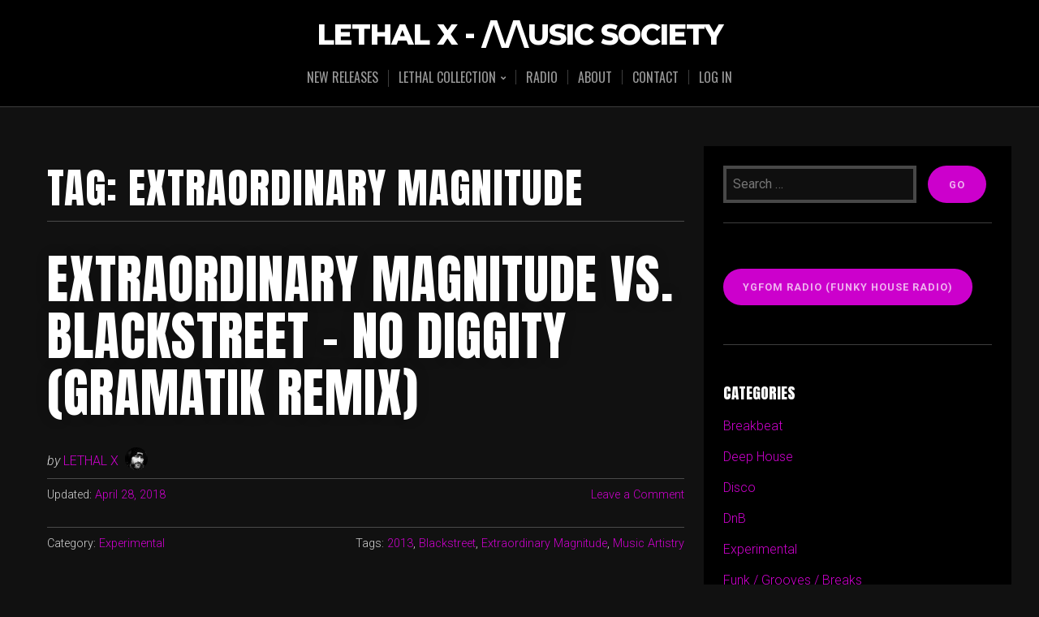

--- FILE ---
content_type: text/html; charset=UTF-8
request_url: https://music.lethal-x.ro/tag/extraordinary-magnitude/
body_size: 18040
content:
<!DOCTYPE html>

<html class="no-js" dir="ltr" lang="en-US" prefix="og: https://ogp.me/ns#">

<head>

	<meta charset="UTF-8">
	<meta name="viewport" content="width=device-width, initial-scale=1">
	<link rel="profile" href="https://gmpg.org/xfn/11">

	<title>Extraordinary Magnitude - LETHAL X - /\/\usic SOCIETY</title>

		<!-- All in One SEO 4.9.3 - aioseo.com -->
	<meta name="robots" content="max-image-preview:large" />
	<link rel="canonical" href="https://music.lethal-x.ro/tag/extraordinary-magnitude/" />
	<meta name="generator" content="All in One SEO (AIOSEO) 4.9.3" />
		<script type="application/ld+json" class="aioseo-schema">
			{"@context":"https:\/\/schema.org","@graph":[{"@type":"BreadcrumbList","@id":"https:\/\/music.lethal-x.ro\/tag\/extraordinary-magnitude\/#breadcrumblist","itemListElement":[{"@type":"ListItem","@id":"https:\/\/music.lethal-x.ro#listItem","position":1,"name":"Home","item":"https:\/\/music.lethal-x.ro","nextItem":{"@type":"ListItem","@id":"https:\/\/music.lethal-x.ro\/tag\/extraordinary-magnitude\/#listItem","name":"Extraordinary Magnitude"}},{"@type":"ListItem","@id":"https:\/\/music.lethal-x.ro\/tag\/extraordinary-magnitude\/#listItem","position":2,"name":"Extraordinary Magnitude","previousItem":{"@type":"ListItem","@id":"https:\/\/music.lethal-x.ro#listItem","name":"Home"}}]},{"@type":"CollectionPage","@id":"https:\/\/music.lethal-x.ro\/tag\/extraordinary-magnitude\/#collectionpage","url":"https:\/\/music.lethal-x.ro\/tag\/extraordinary-magnitude\/","name":"Extraordinary Magnitude - LETHAL X - \/\\\/\\usic SOCIETY","inLanguage":"en-US","isPartOf":{"@id":"https:\/\/music.lethal-x.ro\/#website"},"breadcrumb":{"@id":"https:\/\/music.lethal-x.ro\/tag\/extraordinary-magnitude\/#breadcrumblist"}},{"@type":"Organization","@id":"https:\/\/music.lethal-x.ro\/#organization","name":"LETHAL X - \/\\\/\\usic SOCIETY","url":"https:\/\/music.lethal-x.ro\/"},{"@type":"WebSite","@id":"https:\/\/music.lethal-x.ro\/#website","url":"https:\/\/music.lethal-x.ro\/","name":"LETHAL X - \/\\\/\\usic SOCIETY","inLanguage":"en-US","publisher":{"@id":"https:\/\/music.lethal-x.ro\/#organization"}}]}
		</script>
		<!-- All in One SEO -->

<link rel='dns-prefetch' href='//fonts.googleapis.com' />
<link rel="alternate" type="application/rss+xml" title="LETHAL X - /\/\usic SOCIETY &raquo; Feed" href="https://music.lethal-x.ro/feed/" />
<link rel="alternate" type="application/rss+xml" title="LETHAL X - /\/\usic SOCIETY &raquo; Comments Feed" href="https://music.lethal-x.ro/comments/feed/" />
<link rel="alternate" type="application/rss+xml" title="LETHAL X - /\/\usic SOCIETY &raquo; Extraordinary Magnitude Tag Feed" href="https://music.lethal-x.ro/tag/extraordinary-magnitude/feed/" />
		<!-- This site uses the Google Analytics by MonsterInsights plugin v9.11.1 - Using Analytics tracking - https://www.monsterinsights.com/ -->
							<script src="//www.googletagmanager.com/gtag/js?id=G-1Q5L7WK5XB"  data-cfasync="false" data-wpfc-render="false" type="text/javascript" async></script>
			<script data-cfasync="false" data-wpfc-render="false" type="text/javascript">
				var mi_version = '9.11.1';
				var mi_track_user = true;
				var mi_no_track_reason = '';
								var MonsterInsightsDefaultLocations = {"page_location":"https:\/\/music.lethal-x.ro\/tag\/extraordinary-magnitude\/"};
								if ( typeof MonsterInsightsPrivacyGuardFilter === 'function' ) {
					var MonsterInsightsLocations = (typeof MonsterInsightsExcludeQuery === 'object') ? MonsterInsightsPrivacyGuardFilter( MonsterInsightsExcludeQuery ) : MonsterInsightsPrivacyGuardFilter( MonsterInsightsDefaultLocations );
				} else {
					var MonsterInsightsLocations = (typeof MonsterInsightsExcludeQuery === 'object') ? MonsterInsightsExcludeQuery : MonsterInsightsDefaultLocations;
				}

								var disableStrs = [
										'ga-disable-G-1Q5L7WK5XB',
									];

				/* Function to detect opted out users */
				function __gtagTrackerIsOptedOut() {
					for (var index = 0; index < disableStrs.length; index++) {
						if (document.cookie.indexOf(disableStrs[index] + '=true') > -1) {
							return true;
						}
					}

					return false;
				}

				/* Disable tracking if the opt-out cookie exists. */
				if (__gtagTrackerIsOptedOut()) {
					for (var index = 0; index < disableStrs.length; index++) {
						window[disableStrs[index]] = true;
					}
				}

				/* Opt-out function */
				function __gtagTrackerOptout() {
					for (var index = 0; index < disableStrs.length; index++) {
						document.cookie = disableStrs[index] + '=true; expires=Thu, 31 Dec 2099 23:59:59 UTC; path=/';
						window[disableStrs[index]] = true;
					}
				}

				if ('undefined' === typeof gaOptout) {
					function gaOptout() {
						__gtagTrackerOptout();
					}
				}
								window.dataLayer = window.dataLayer || [];

				window.MonsterInsightsDualTracker = {
					helpers: {},
					trackers: {},
				};
				if (mi_track_user) {
					function __gtagDataLayer() {
						dataLayer.push(arguments);
					}

					function __gtagTracker(type, name, parameters) {
						if (!parameters) {
							parameters = {};
						}

						if (parameters.send_to) {
							__gtagDataLayer.apply(null, arguments);
							return;
						}

						if (type === 'event') {
														parameters.send_to = monsterinsights_frontend.v4_id;
							var hookName = name;
							if (typeof parameters['event_category'] !== 'undefined') {
								hookName = parameters['event_category'] + ':' + name;
							}

							if (typeof MonsterInsightsDualTracker.trackers[hookName] !== 'undefined') {
								MonsterInsightsDualTracker.trackers[hookName](parameters);
							} else {
								__gtagDataLayer('event', name, parameters);
							}
							
						} else {
							__gtagDataLayer.apply(null, arguments);
						}
					}

					__gtagTracker('js', new Date());
					__gtagTracker('set', {
						'developer_id.dZGIzZG': true,
											});
					if ( MonsterInsightsLocations.page_location ) {
						__gtagTracker('set', MonsterInsightsLocations);
					}
										__gtagTracker('config', 'G-1Q5L7WK5XB', {"forceSSL":"true","link_attribution":"true"} );
										window.gtag = __gtagTracker;										(function () {
						/* https://developers.google.com/analytics/devguides/collection/analyticsjs/ */
						/* ga and __gaTracker compatibility shim. */
						var noopfn = function () {
							return null;
						};
						var newtracker = function () {
							return new Tracker();
						};
						var Tracker = function () {
							return null;
						};
						var p = Tracker.prototype;
						p.get = noopfn;
						p.set = noopfn;
						p.send = function () {
							var args = Array.prototype.slice.call(arguments);
							args.unshift('send');
							__gaTracker.apply(null, args);
						};
						var __gaTracker = function () {
							var len = arguments.length;
							if (len === 0) {
								return;
							}
							var f = arguments[len - 1];
							if (typeof f !== 'object' || f === null || typeof f.hitCallback !== 'function') {
								if ('send' === arguments[0]) {
									var hitConverted, hitObject = false, action;
									if ('event' === arguments[1]) {
										if ('undefined' !== typeof arguments[3]) {
											hitObject = {
												'eventAction': arguments[3],
												'eventCategory': arguments[2],
												'eventLabel': arguments[4],
												'value': arguments[5] ? arguments[5] : 1,
											}
										}
									}
									if ('pageview' === arguments[1]) {
										if ('undefined' !== typeof arguments[2]) {
											hitObject = {
												'eventAction': 'page_view',
												'page_path': arguments[2],
											}
										}
									}
									if (typeof arguments[2] === 'object') {
										hitObject = arguments[2];
									}
									if (typeof arguments[5] === 'object') {
										Object.assign(hitObject, arguments[5]);
									}
									if ('undefined' !== typeof arguments[1].hitType) {
										hitObject = arguments[1];
										if ('pageview' === hitObject.hitType) {
											hitObject.eventAction = 'page_view';
										}
									}
									if (hitObject) {
										action = 'timing' === arguments[1].hitType ? 'timing_complete' : hitObject.eventAction;
										hitConverted = mapArgs(hitObject);
										__gtagTracker('event', action, hitConverted);
									}
								}
								return;
							}

							function mapArgs(args) {
								var arg, hit = {};
								var gaMap = {
									'eventCategory': 'event_category',
									'eventAction': 'event_action',
									'eventLabel': 'event_label',
									'eventValue': 'event_value',
									'nonInteraction': 'non_interaction',
									'timingCategory': 'event_category',
									'timingVar': 'name',
									'timingValue': 'value',
									'timingLabel': 'event_label',
									'page': 'page_path',
									'location': 'page_location',
									'title': 'page_title',
									'referrer' : 'page_referrer',
								};
								for (arg in args) {
																		if (!(!args.hasOwnProperty(arg) || !gaMap.hasOwnProperty(arg))) {
										hit[gaMap[arg]] = args[arg];
									} else {
										hit[arg] = args[arg];
									}
								}
								return hit;
							}

							try {
								f.hitCallback();
							} catch (ex) {
							}
						};
						__gaTracker.create = newtracker;
						__gaTracker.getByName = newtracker;
						__gaTracker.getAll = function () {
							return [];
						};
						__gaTracker.remove = noopfn;
						__gaTracker.loaded = true;
						window['__gaTracker'] = __gaTracker;
					})();
									} else {
										console.log("");
					(function () {
						function __gtagTracker() {
							return null;
						}

						window['__gtagTracker'] = __gtagTracker;
						window['gtag'] = __gtagTracker;
					})();
									}
			</script>
							<!-- / Google Analytics by MonsterInsights -->
		<style id='wp-img-auto-sizes-contain-inline-css' type='text/css'>
img:is([sizes=auto i],[sizes^="auto," i]){contain-intrinsic-size:3000px 1500px}
/*# sourceURL=wp-img-auto-sizes-contain-inline-css */
</style>
<link rel='stylesheet' id='organic-profile-block-fontawesome-css' href='https://music.lethal-x.ro/wp/wp-content/plugins/organic-profile-block/block/profile/font-awesome.css?ver=4.7.0' type='text/css' media='all' />
<link rel='stylesheet' id='organic-widgets-fontawesome-css' href='https://music.lethal-x.ro/wp/wp-content/plugins/organic-widgets-pro/public/css/font-awesome.css?ver=6.9' type='text/css' media='all' />
<style id='wp-emoji-styles-inline-css' type='text/css'>

	img.wp-smiley, img.emoji {
		display: inline !important;
		border: none !important;
		box-shadow: none !important;
		height: 1em !important;
		width: 1em !important;
		margin: 0 0.07em !important;
		vertical-align: -0.1em !important;
		background: none !important;
		padding: 0 !important;
	}
/*# sourceURL=wp-emoji-styles-inline-css */
</style>
<style id='wp-block-library-inline-css' type='text/css'>
:root{--wp-block-synced-color:#7a00df;--wp-block-synced-color--rgb:122,0,223;--wp-bound-block-color:var(--wp-block-synced-color);--wp-editor-canvas-background:#ddd;--wp-admin-theme-color:#007cba;--wp-admin-theme-color--rgb:0,124,186;--wp-admin-theme-color-darker-10:#006ba1;--wp-admin-theme-color-darker-10--rgb:0,107,160.5;--wp-admin-theme-color-darker-20:#005a87;--wp-admin-theme-color-darker-20--rgb:0,90,135;--wp-admin-border-width-focus:2px}@media (min-resolution:192dpi){:root{--wp-admin-border-width-focus:1.5px}}.wp-element-button{cursor:pointer}:root .has-very-light-gray-background-color{background-color:#eee}:root .has-very-dark-gray-background-color{background-color:#313131}:root .has-very-light-gray-color{color:#eee}:root .has-very-dark-gray-color{color:#313131}:root .has-vivid-green-cyan-to-vivid-cyan-blue-gradient-background{background:linear-gradient(135deg,#00d084,#0693e3)}:root .has-purple-crush-gradient-background{background:linear-gradient(135deg,#34e2e4,#4721fb 50%,#ab1dfe)}:root .has-hazy-dawn-gradient-background{background:linear-gradient(135deg,#faaca8,#dad0ec)}:root .has-subdued-olive-gradient-background{background:linear-gradient(135deg,#fafae1,#67a671)}:root .has-atomic-cream-gradient-background{background:linear-gradient(135deg,#fdd79a,#004a59)}:root .has-nightshade-gradient-background{background:linear-gradient(135deg,#330968,#31cdcf)}:root .has-midnight-gradient-background{background:linear-gradient(135deg,#020381,#2874fc)}:root{--wp--preset--font-size--normal:16px;--wp--preset--font-size--huge:42px}.has-regular-font-size{font-size:1em}.has-larger-font-size{font-size:2.625em}.has-normal-font-size{font-size:var(--wp--preset--font-size--normal)}.has-huge-font-size{font-size:var(--wp--preset--font-size--huge)}.has-text-align-center{text-align:center}.has-text-align-left{text-align:left}.has-text-align-right{text-align:right}.has-fit-text{white-space:nowrap!important}#end-resizable-editor-section{display:none}.aligncenter{clear:both}.items-justified-left{justify-content:flex-start}.items-justified-center{justify-content:center}.items-justified-right{justify-content:flex-end}.items-justified-space-between{justify-content:space-between}.screen-reader-text{border:0;clip-path:inset(50%);height:1px;margin:-1px;overflow:hidden;padding:0;position:absolute;width:1px;word-wrap:normal!important}.screen-reader-text:focus{background-color:#ddd;clip-path:none;color:#444;display:block;font-size:1em;height:auto;left:5px;line-height:normal;padding:15px 23px 14px;text-decoration:none;top:5px;width:auto;z-index:100000}html :where(.has-border-color){border-style:solid}html :where([style*=border-top-color]){border-top-style:solid}html :where([style*=border-right-color]){border-right-style:solid}html :where([style*=border-bottom-color]){border-bottom-style:solid}html :where([style*=border-left-color]){border-left-style:solid}html :where([style*=border-width]){border-style:solid}html :where([style*=border-top-width]){border-top-style:solid}html :where([style*=border-right-width]){border-right-style:solid}html :where([style*=border-bottom-width]){border-bottom-style:solid}html :where([style*=border-left-width]){border-left-style:solid}html :where(img[class*=wp-image-]){height:auto;max-width:100%}:where(figure){margin:0 0 1em}html :where(.is-position-sticky){--wp-admin--admin-bar--position-offset:var(--wp-admin--admin-bar--height,0px)}@media screen and (max-width:600px){html :where(.is-position-sticky){--wp-admin--admin-bar--position-offset:0px}}

/*# sourceURL=wp-block-library-inline-css */
</style><style id='wp-block-button-inline-css' type='text/css'>
.wp-block-button__link{align-content:center;box-sizing:border-box;cursor:pointer;display:inline-block;height:100%;text-align:center;word-break:break-word}.wp-block-button__link.aligncenter{text-align:center}.wp-block-button__link.alignright{text-align:right}:where(.wp-block-button__link){border-radius:9999px;box-shadow:none;padding:calc(.667em + 2px) calc(1.333em + 2px);text-decoration:none}.wp-block-button[style*=text-decoration] .wp-block-button__link{text-decoration:inherit}.wp-block-buttons>.wp-block-button.has-custom-width{max-width:none}.wp-block-buttons>.wp-block-button.has-custom-width .wp-block-button__link{width:100%}.wp-block-buttons>.wp-block-button.has-custom-font-size .wp-block-button__link{font-size:inherit}.wp-block-buttons>.wp-block-button.wp-block-button__width-25{width:calc(25% - var(--wp--style--block-gap, .5em)*.75)}.wp-block-buttons>.wp-block-button.wp-block-button__width-50{width:calc(50% - var(--wp--style--block-gap, .5em)*.5)}.wp-block-buttons>.wp-block-button.wp-block-button__width-75{width:calc(75% - var(--wp--style--block-gap, .5em)*.25)}.wp-block-buttons>.wp-block-button.wp-block-button__width-100{flex-basis:100%;width:100%}.wp-block-buttons.is-vertical>.wp-block-button.wp-block-button__width-25{width:25%}.wp-block-buttons.is-vertical>.wp-block-button.wp-block-button__width-50{width:50%}.wp-block-buttons.is-vertical>.wp-block-button.wp-block-button__width-75{width:75%}.wp-block-button.is-style-squared,.wp-block-button__link.wp-block-button.is-style-squared{border-radius:0}.wp-block-button.no-border-radius,.wp-block-button__link.no-border-radius{border-radius:0!important}:root :where(.wp-block-button .wp-block-button__link.is-style-outline),:root :where(.wp-block-button.is-style-outline>.wp-block-button__link){border:2px solid;padding:.667em 1.333em}:root :where(.wp-block-button .wp-block-button__link.is-style-outline:not(.has-text-color)),:root :where(.wp-block-button.is-style-outline>.wp-block-button__link:not(.has-text-color)){color:currentColor}:root :where(.wp-block-button .wp-block-button__link.is-style-outline:not(.has-background)),:root :where(.wp-block-button.is-style-outline>.wp-block-button__link:not(.has-background)){background-color:initial;background-image:none}
/*# sourceURL=https://music.lethal-x.ro/wp/wp-includes/blocks/button/style.min.css */
</style>
<style id='wp-block-buttons-inline-css' type='text/css'>
.wp-block-buttons{box-sizing:border-box}.wp-block-buttons.is-vertical{flex-direction:column}.wp-block-buttons.is-vertical>.wp-block-button:last-child{margin-bottom:0}.wp-block-buttons>.wp-block-button{display:inline-block;margin:0}.wp-block-buttons.is-content-justification-left{justify-content:flex-start}.wp-block-buttons.is-content-justification-left.is-vertical{align-items:flex-start}.wp-block-buttons.is-content-justification-center{justify-content:center}.wp-block-buttons.is-content-justification-center.is-vertical{align-items:center}.wp-block-buttons.is-content-justification-right{justify-content:flex-end}.wp-block-buttons.is-content-justification-right.is-vertical{align-items:flex-end}.wp-block-buttons.is-content-justification-space-between{justify-content:space-between}.wp-block-buttons.aligncenter{text-align:center}.wp-block-buttons:not(.is-content-justification-space-between,.is-content-justification-right,.is-content-justification-left,.is-content-justification-center) .wp-block-button.aligncenter{margin-left:auto;margin-right:auto;width:100%}.wp-block-buttons[style*=text-decoration] .wp-block-button,.wp-block-buttons[style*=text-decoration] .wp-block-button__link{text-decoration:inherit}.wp-block-buttons.has-custom-font-size .wp-block-button__link{font-size:inherit}.wp-block-buttons .wp-block-button__link{width:100%}.wp-block-button.aligncenter{text-align:center}
/*# sourceURL=https://music.lethal-x.ro/wp/wp-includes/blocks/buttons/style.min.css */
</style>
<style id='wp-block-paragraph-inline-css' type='text/css'>
.is-small-text{font-size:.875em}.is-regular-text{font-size:1em}.is-large-text{font-size:2.25em}.is-larger-text{font-size:3em}.has-drop-cap:not(:focus):first-letter{float:left;font-size:8.4em;font-style:normal;font-weight:100;line-height:.68;margin:.05em .1em 0 0;text-transform:uppercase}body.rtl .has-drop-cap:not(:focus):first-letter{float:none;margin-left:.1em}p.has-drop-cap.has-background{overflow:hidden}:root :where(p.has-background){padding:1.25em 2.375em}:where(p.has-text-color:not(.has-link-color)) a{color:inherit}p.has-text-align-left[style*="writing-mode:vertical-lr"],p.has-text-align-right[style*="writing-mode:vertical-rl"]{rotate:180deg}
/*# sourceURL=https://music.lethal-x.ro/wp/wp-includes/blocks/paragraph/style.min.css */
</style>
<style id='global-styles-inline-css' type='text/css'>
:root{--wp--preset--aspect-ratio--square: 1;--wp--preset--aspect-ratio--4-3: 4/3;--wp--preset--aspect-ratio--3-4: 3/4;--wp--preset--aspect-ratio--3-2: 3/2;--wp--preset--aspect-ratio--2-3: 2/3;--wp--preset--aspect-ratio--16-9: 16/9;--wp--preset--aspect-ratio--9-16: 9/16;--wp--preset--color--black: #000000;--wp--preset--color--cyan-bluish-gray: #abb8c3;--wp--preset--color--white: #ffffff;--wp--preset--color--pale-pink: #f78da7;--wp--preset--color--vivid-red: #cf2e2e;--wp--preset--color--luminous-vivid-orange: #ff6900;--wp--preset--color--luminous-vivid-amber: #fcb900;--wp--preset--color--light-green-cyan: #7bdcb5;--wp--preset--color--vivid-green-cyan: #00d084;--wp--preset--color--pale-cyan-blue: #8ed1fc;--wp--preset--color--vivid-cyan-blue: #0693e3;--wp--preset--color--vivid-purple: #9b51e0;--wp--preset--gradient--vivid-cyan-blue-to-vivid-purple: linear-gradient(135deg,rgb(6,147,227) 0%,rgb(155,81,224) 100%);--wp--preset--gradient--light-green-cyan-to-vivid-green-cyan: linear-gradient(135deg,rgb(122,220,180) 0%,rgb(0,208,130) 100%);--wp--preset--gradient--luminous-vivid-amber-to-luminous-vivid-orange: linear-gradient(135deg,rgb(252,185,0) 0%,rgb(255,105,0) 100%);--wp--preset--gradient--luminous-vivid-orange-to-vivid-red: linear-gradient(135deg,rgb(255,105,0) 0%,rgb(207,46,46) 100%);--wp--preset--gradient--very-light-gray-to-cyan-bluish-gray: linear-gradient(135deg,rgb(238,238,238) 0%,rgb(169,184,195) 100%);--wp--preset--gradient--cool-to-warm-spectrum: linear-gradient(135deg,rgb(74,234,220) 0%,rgb(151,120,209) 20%,rgb(207,42,186) 40%,rgb(238,44,130) 60%,rgb(251,105,98) 80%,rgb(254,248,76) 100%);--wp--preset--gradient--blush-light-purple: linear-gradient(135deg,rgb(255,206,236) 0%,rgb(152,150,240) 100%);--wp--preset--gradient--blush-bordeaux: linear-gradient(135deg,rgb(254,205,165) 0%,rgb(254,45,45) 50%,rgb(107,0,62) 100%);--wp--preset--gradient--luminous-dusk: linear-gradient(135deg,rgb(255,203,112) 0%,rgb(199,81,192) 50%,rgb(65,88,208) 100%);--wp--preset--gradient--pale-ocean: linear-gradient(135deg,rgb(255,245,203) 0%,rgb(182,227,212) 50%,rgb(51,167,181) 100%);--wp--preset--gradient--electric-grass: linear-gradient(135deg,rgb(202,248,128) 0%,rgb(113,206,126) 100%);--wp--preset--gradient--midnight: linear-gradient(135deg,rgb(2,3,129) 0%,rgb(40,116,252) 100%);--wp--preset--font-size--small: 13px;--wp--preset--font-size--medium: 20px;--wp--preset--font-size--large: 36px;--wp--preset--font-size--x-large: 42px;--wp--preset--spacing--20: 0.44rem;--wp--preset--spacing--30: 0.67rem;--wp--preset--spacing--40: 1rem;--wp--preset--spacing--50: 1.5rem;--wp--preset--spacing--60: 2.25rem;--wp--preset--spacing--70: 3.38rem;--wp--preset--spacing--80: 5.06rem;--wp--preset--shadow--natural: 6px 6px 9px rgba(0, 0, 0, 0.2);--wp--preset--shadow--deep: 12px 12px 50px rgba(0, 0, 0, 0.4);--wp--preset--shadow--sharp: 6px 6px 0px rgba(0, 0, 0, 0.2);--wp--preset--shadow--outlined: 6px 6px 0px -3px rgb(255, 255, 255), 6px 6px rgb(0, 0, 0);--wp--preset--shadow--crisp: 6px 6px 0px rgb(0, 0, 0);}:where(.is-layout-flex){gap: 0.5em;}:where(.is-layout-grid){gap: 0.5em;}body .is-layout-flex{display: flex;}.is-layout-flex{flex-wrap: wrap;align-items: center;}.is-layout-flex > :is(*, div){margin: 0;}body .is-layout-grid{display: grid;}.is-layout-grid > :is(*, div){margin: 0;}:where(.wp-block-columns.is-layout-flex){gap: 2em;}:where(.wp-block-columns.is-layout-grid){gap: 2em;}:where(.wp-block-post-template.is-layout-flex){gap: 1.25em;}:where(.wp-block-post-template.is-layout-grid){gap: 1.25em;}.has-black-color{color: var(--wp--preset--color--black) !important;}.has-cyan-bluish-gray-color{color: var(--wp--preset--color--cyan-bluish-gray) !important;}.has-white-color{color: var(--wp--preset--color--white) !important;}.has-pale-pink-color{color: var(--wp--preset--color--pale-pink) !important;}.has-vivid-red-color{color: var(--wp--preset--color--vivid-red) !important;}.has-luminous-vivid-orange-color{color: var(--wp--preset--color--luminous-vivid-orange) !important;}.has-luminous-vivid-amber-color{color: var(--wp--preset--color--luminous-vivid-amber) !important;}.has-light-green-cyan-color{color: var(--wp--preset--color--light-green-cyan) !important;}.has-vivid-green-cyan-color{color: var(--wp--preset--color--vivid-green-cyan) !important;}.has-pale-cyan-blue-color{color: var(--wp--preset--color--pale-cyan-blue) !important;}.has-vivid-cyan-blue-color{color: var(--wp--preset--color--vivid-cyan-blue) !important;}.has-vivid-purple-color{color: var(--wp--preset--color--vivid-purple) !important;}.has-black-background-color{background-color: var(--wp--preset--color--black) !important;}.has-cyan-bluish-gray-background-color{background-color: var(--wp--preset--color--cyan-bluish-gray) !important;}.has-white-background-color{background-color: var(--wp--preset--color--white) !important;}.has-pale-pink-background-color{background-color: var(--wp--preset--color--pale-pink) !important;}.has-vivid-red-background-color{background-color: var(--wp--preset--color--vivid-red) !important;}.has-luminous-vivid-orange-background-color{background-color: var(--wp--preset--color--luminous-vivid-orange) !important;}.has-luminous-vivid-amber-background-color{background-color: var(--wp--preset--color--luminous-vivid-amber) !important;}.has-light-green-cyan-background-color{background-color: var(--wp--preset--color--light-green-cyan) !important;}.has-vivid-green-cyan-background-color{background-color: var(--wp--preset--color--vivid-green-cyan) !important;}.has-pale-cyan-blue-background-color{background-color: var(--wp--preset--color--pale-cyan-blue) !important;}.has-vivid-cyan-blue-background-color{background-color: var(--wp--preset--color--vivid-cyan-blue) !important;}.has-vivid-purple-background-color{background-color: var(--wp--preset--color--vivid-purple) !important;}.has-black-border-color{border-color: var(--wp--preset--color--black) !important;}.has-cyan-bluish-gray-border-color{border-color: var(--wp--preset--color--cyan-bluish-gray) !important;}.has-white-border-color{border-color: var(--wp--preset--color--white) !important;}.has-pale-pink-border-color{border-color: var(--wp--preset--color--pale-pink) !important;}.has-vivid-red-border-color{border-color: var(--wp--preset--color--vivid-red) !important;}.has-luminous-vivid-orange-border-color{border-color: var(--wp--preset--color--luminous-vivid-orange) !important;}.has-luminous-vivid-amber-border-color{border-color: var(--wp--preset--color--luminous-vivid-amber) !important;}.has-light-green-cyan-border-color{border-color: var(--wp--preset--color--light-green-cyan) !important;}.has-vivid-green-cyan-border-color{border-color: var(--wp--preset--color--vivid-green-cyan) !important;}.has-pale-cyan-blue-border-color{border-color: var(--wp--preset--color--pale-cyan-blue) !important;}.has-vivid-cyan-blue-border-color{border-color: var(--wp--preset--color--vivid-cyan-blue) !important;}.has-vivid-purple-border-color{border-color: var(--wp--preset--color--vivid-purple) !important;}.has-vivid-cyan-blue-to-vivid-purple-gradient-background{background: var(--wp--preset--gradient--vivid-cyan-blue-to-vivid-purple) !important;}.has-light-green-cyan-to-vivid-green-cyan-gradient-background{background: var(--wp--preset--gradient--light-green-cyan-to-vivid-green-cyan) !important;}.has-luminous-vivid-amber-to-luminous-vivid-orange-gradient-background{background: var(--wp--preset--gradient--luminous-vivid-amber-to-luminous-vivid-orange) !important;}.has-luminous-vivid-orange-to-vivid-red-gradient-background{background: var(--wp--preset--gradient--luminous-vivid-orange-to-vivid-red) !important;}.has-very-light-gray-to-cyan-bluish-gray-gradient-background{background: var(--wp--preset--gradient--very-light-gray-to-cyan-bluish-gray) !important;}.has-cool-to-warm-spectrum-gradient-background{background: var(--wp--preset--gradient--cool-to-warm-spectrum) !important;}.has-blush-light-purple-gradient-background{background: var(--wp--preset--gradient--blush-light-purple) !important;}.has-blush-bordeaux-gradient-background{background: var(--wp--preset--gradient--blush-bordeaux) !important;}.has-luminous-dusk-gradient-background{background: var(--wp--preset--gradient--luminous-dusk) !important;}.has-pale-ocean-gradient-background{background: var(--wp--preset--gradient--pale-ocean) !important;}.has-electric-grass-gradient-background{background: var(--wp--preset--gradient--electric-grass) !important;}.has-midnight-gradient-background{background: var(--wp--preset--gradient--midnight) !important;}.has-small-font-size{font-size: var(--wp--preset--font-size--small) !important;}.has-medium-font-size{font-size: var(--wp--preset--font-size--medium) !important;}.has-large-font-size{font-size: var(--wp--preset--font-size--large) !important;}.has-x-large-font-size{font-size: var(--wp--preset--font-size--x-large) !important;}
/*# sourceURL=global-styles-inline-css */
</style>

<style id='classic-theme-styles-inline-css' type='text/css'>
/*! This file is auto-generated */
.wp-block-button__link{color:#fff;background-color:#32373c;border-radius:9999px;box-shadow:none;text-decoration:none;padding:calc(.667em + 2px) calc(1.333em + 2px);font-size:1.125em}.wp-block-file__button{background:#32373c;color:#fff;text-decoration:none}
/*# sourceURL=/wp-includes/css/classic-themes.min.css */
</style>
<link rel='stylesheet' id='Total_Soft_Gallery_Video-css' href='https://music.lethal-x.ro/wp/wp-content/plugins/Total-Video-Gallery/CSS/Total-Soft-Gallery-Video-Widget.css?ver=6.9' type='text/css' media='all' />
<link rel='stylesheet' id='fontawesome-css-css' href='https://music.lethal-x.ro/wp/wp-content/plugins/Total-Video-Gallery/CSS/totalsoft.css?ver=6.9' type='text/css' media='all' />
<link rel='stylesheet' id='organic-widgets-css' href='https://music.lethal-x.ro/wp/wp-content/plugins/organic-widgets-pro/public/css/organic-widgets-public.css?ver=2.4.0' type='text/css' media='all' />
<link rel='stylesheet' id='organic-widgets-fonts-css' href='//fonts.googleapis.com/css?family=Abril+Fatface%7CAmatic+SC%3A400%2C700%7CAnton%7CArimo%3A400%2C400i%2C700%2C700i%7CAstloch%3A400%2C700%7CBangers%7CBerkshire+Swash%7CBitter%3A400%2C400i%2C700%7CBungee+Shade%7CChela+One%7CCinzel%3A400%2C700%2C900%7CCodystar%3A300%2C400%7CCourgette%7CCreepster%7CDancing+Script%7CDosis%3A200%2C400%2C700%7CDroid+Serif%3A400%2C400i%2C700%2C700i%7CEncode+Sans%3A100%2C200%2C300%2C400%2C500%2C600%2C700%2C800%2C900%7CEncode+Sans+Condensed%3A200%2C400%2C800%7CGalada%7CGreat+Vibes%7CKaushan+Script%7CLato%3A100%2C100i%2C300%2C300i%2C400%2C400i%2C700%2C700i%2C900%2C900i%7CLibre+Baskerville%3A400%2C400i%2C700%7CLily+Script+One%7CLobster+Two%3A400%2C400i%2C700%2C700i%7CLora%3A400%2C400i%2C700%2C700i%7CMerriweather%3A300%2C300i%2C400%2C400i%2C700%2C700i%7CMetal+Mania%7CMonoton%7CMontserrat%3A100%2C100i%2C200%2C200i%2C300%2C300i%2C400%2C400i%2C500%2C500i%2C600%2C600i%2C700%2C700i%2C800%2C800i%2C900%2C900i%7CNanum+Gothic%3A400%2C800%7CNoto+Serif%3A400%2C400i%2C700%2C700i%7CNunito%3A200%2C200i%2C400%2C400i%2C700%2C700i%7COpen+Sans%3A400%2C300%2C600%2C700%2C800%2C800i%2C700i%2C600i%2C400i%2C300i%7COrbitron%3A400%2C900%7COswald%3A300%2C400%2C700%7CPacifico%7CPatua+One%7CPermanent+Marker%7CPlayfair+Display%3A400%2C400i%2C700%2C700i%7CPoppins%3A200%2C200i%2C400%2C400i%2C700%2C700i%7CPress+Start+2P%7CPT+Serif%3A400%2C400i%2C700%2C700i%7CQuicksand%3A300%2C400%2C700%7CRaleway%3A400%2C200%2C300%2C800%2C700%2C500%2C600%2C900%2C100%7CRaleway+Dots%7CRoboto%3A300%2C300i%2C400%2C400i%2C700%2C700i%7CRoboto+Slab%3A300%2C400%2C700%7CRubik%3A300%2C300i%2C400%2C400i%2C700%2C700i%7CRusso+One%7CSacramento%7CSatisfy%7CSigmar+One%7CSource+Sans+Pro%3A300%2C300i%2C400%2C400i%2C700%2C700i%7CTrade+Winds%7CWork+Sans%3A100%2C200%2C300%2C400%2C500%2C600%2C700%2C800%2C900&#038;subset=latin%2Clatin-ext&#038;ver=2.4.0' type='text/css' media='all' />
<link rel='stylesheet' id='theme-my-login-css' href='https://music.lethal-x.ro/wp/wp-content/plugins/theme-my-login/assets/styles/theme-my-login.min.css?ver=7.1.14' type='text/css' media='all' />
<link rel='stylesheet' id='c4wp-public-css' href='https://music.lethal-x.ro/wp/wp-content/plugins/wp-captcha//assets/css/c4wp-public.css?ver=6.9' type='text/css' media='all' />
<link rel='stylesheet' id='music-lite-style-css' href='https://music.lethal-x.ro/wp/wp-content/themes/music-lite/style.css?ver=1.0' type='text/css' media='all' />
<link rel='stylesheet' id='music-lite-style-conditionals-css' href='https://music.lethal-x.ro/wp/wp-content/themes/music-lite/css/style-conditionals.css?ver=1.0' type='text/css' media='all' />
<link rel='stylesheet' id='music-lite-style-mobile-css' href='https://music.lethal-x.ro/wp/wp-content/themes/music-lite/css/style-mobile.css?ver=1.0' type='text/css' media='all' />
<link rel='stylesheet' id='music-lite-font-awesome-css' href='https://music.lethal-x.ro/wp/wp-content/themes/music-lite/css/font-awesome.css?ver=5.15.2' type='text/css' media='all' />
<link rel='stylesheet' id='music-lite-fonts-css' href='//fonts.googleapis.com/css?family=Roboto%3A300%2C300i%2C400%2C400i%2C700%2C700i%7CMontserrat%3A100%2C100i%2C200%2C200i%2C300%2C300i%2C400%2C400i%2C500%2C500i%2C600%2C600i%2C700%2C700i%2C800%2C800i%2C900%2C900i%7CAnton%7CNoto+Serif%3A400%2C400i%2C700%2C700i&#038;subset=latin%2Clatin-ext&#038;ver=1.0' type='text/css' media='all' />
<link rel='stylesheet' id='forget-about-shortcode-buttons-css' href='https://music.lethal-x.ro/wp/wp-content/plugins/forget-about-shortcode-buttons/public/css/button-styles.css?ver=2.1.3' type='text/css' media='all' />
<link rel='stylesheet' id='__EPYT__style-css' href='https://music.lethal-x.ro/wp/wp-content/plugins/youtube-embed-plus/styles/ytprefs.min.css?ver=14.2.4' type='text/css' media='all' />
<style id='__EPYT__style-inline-css' type='text/css'>

                .epyt-gallery-thumb {
                        width: 33.333%;
                }
                
/*# sourceURL=__EPYT__style-inline-css */
</style>
<script type="text/javascript" src="https://music.lethal-x.ro/wp/wp-includes/js/jquery/jquery.min.js?ver=3.7.1" id="jquery-core-js"></script>
<script type="text/javascript" src="https://music.lethal-x.ro/wp/wp-includes/js/jquery/jquery-migrate.min.js?ver=3.4.1" id="jquery-migrate-js"></script>
<script type="text/javascript" src="https://music.lethal-x.ro/wp/wp-content/plugins/google-analytics-for-wordpress/assets/js/frontend-gtag.min.js?ver=9.11.1" id="monsterinsights-frontend-script-js" async="async" data-wp-strategy="async"></script>
<script data-cfasync="false" data-wpfc-render="false" type="text/javascript" id='monsterinsights-frontend-script-js-extra'>/* <![CDATA[ */
var monsterinsights_frontend = {"js_events_tracking":"true","download_extensions":"doc,pdf,ppt,zip,xls,docx,pptx,xlsx","inbound_paths":"[{\"path\":\"\\\/go\\\/\",\"label\":\"affiliate\"},{\"path\":\"\\\/recommend\\\/\",\"label\":\"affiliate\"}]","home_url":"https:\/\/music.lethal-x.ro","hash_tracking":"false","v4_id":"G-1Q5L7WK5XB"};/* ]]> */
</script>
<script type="text/javascript" src="https://music.lethal-x.ro/wp/wp-includes/js/jquery/ui/core.min.js?ver=1.13.3" id="jquery-ui-core-js"></script>
<script type="text/javascript" src="https://music.lethal-x.ro/wp/wp-content/plugins/Total-Video-Gallery/JS/modernizr.custom.js?ver=6.9" id="cwp-main-js"></script>
<script type="text/javascript" id="Total_Soft_Gallery_Video-js-extra">
/* <![CDATA[ */
var object = {"ajaxurl":"https://music.lethal-x.ro/wp/wp-admin/admin-ajax.php"};
//# sourceURL=Total_Soft_Gallery_Video-js-extra
/* ]]> */
</script>
<script type="text/javascript" src="https://music.lethal-x.ro/wp/wp-content/plugins/Total-Video-Gallery/JS/Total-Soft-Gallery-Video-Widget.js?ver=6.9" id="Total_Soft_Gallery_Video-js"></script>
<script type="text/javascript" src="https://music.lethal-x.ro/wp/wp-content/plugins/organic-widgets-pro/public/js/jquery.backgroundbrightness.js?ver=1.0" id="jquery-brightness-js"></script>
<script type="text/javascript" src="https://music.lethal-x.ro/wp/wp-content/plugins/organic-widgets-pro/public/js/organic-widgets-public.js?ver=2.4.0" id="organic-widgets-js"></script>
<script type="text/javascript" src="https://music.lethal-x.ro/wp/wp-content/plugins/wp-captcha//assets/js/c4wp-public.js?ver=6.9" id="c4wp-public-js"></script>
<script type="text/javascript" id="__ytprefs__-js-extra">
/* <![CDATA[ */
var _EPYT_ = {"ajaxurl":"https://music.lethal-x.ro/wp/wp-admin/admin-ajax.php","security":"58694143d8","gallery_scrolloffset":"20","eppathtoscripts":"https://music.lethal-x.ro/wp/wp-content/plugins/youtube-embed-plus/scripts/","eppath":"https://music.lethal-x.ro/wp/wp-content/plugins/youtube-embed-plus/","epresponsiveselector":"[\"iframe.__youtube_prefs_widget__\"]","epdovol":"1","version":"14.2.4","evselector":"iframe.__youtube_prefs__[src], iframe[src*=\"youtube.com/embed/\"], iframe[src*=\"youtube-nocookie.com/embed/\"]","ajax_compat":"","maxres_facade":"eager","ytapi_load":"light","pause_others":"","stopMobileBuffer":"1","facade_mode":"","not_live_on_channel":""};
//# sourceURL=__ytprefs__-js-extra
/* ]]> */
</script>
<script type="text/javascript" src="https://music.lethal-x.ro/wp/wp-content/plugins/youtube-embed-plus/scripts/ytprefs.min.js?ver=14.2.4" id="__ytprefs__-js"></script>
<link rel="https://api.w.org/" href="https://music.lethal-x.ro/wp-json/" /><link rel="alternate" title="JSON" type="application/json" href="https://music.lethal-x.ro/wp-json/wp/v2/tags/62" /><link rel="EditURI" type="application/rsd+xml" title="RSD" href="https://music.lethal-x.ro/wp/xmlrpc.php?rsd" />
<meta name="generator" content="WordPress 6.9" />
<link rel="icon" href="https://music.lethal-x.ro/wp/wp-content/uploads/2024/12/LethalX-logo-512x512-1-150x150.png" sizes="32x32" />
<link rel="icon" href="https://music.lethal-x.ro/wp/wp-content/uploads/2024/12/LethalX-logo-512x512-1-300x300.png" sizes="192x192" />
<link rel="apple-touch-icon" href="https://music.lethal-x.ro/wp/wp-content/uploads/2024/12/LethalX-logo-512x512-1-300x300.png" />
<meta name="msapplication-TileImage" content="https://music.lethal-x.ro/wp/wp-content/uploads/2024/12/LethalX-logo-512x512-1-300x300.png" />

	<style>

	#wrapper .post-area {
		background-color: #111111 ;
	}

	.wp-custom-header {
			}

	#wrapper .site-title {
			}

	#wrapper .site-description {
		position: absolute;
			left: -9999px;
			margin: 0px;
			padding: 0px;	}

	</style>

	
</head>

<body class="archive tag tag-extraordinary-magnitude tag-62 wp-embed-responsive wp-theme-music-lite music-lite-not-home-page music-lite-logo-center music-lite-desc-left music-lite-desc-active music-lite-header-inactive music-lite-header-video-inactive music-lite-sidebar-1 music-lite-sidebar-active music-lite-background-image">


<!-- BEGIN #wrapper -->
<div id="wrapper">

	<!-- BEGIN #header -->
	<div id="header">

		<!-- BEGIN #nav-bar -->
		<div id="nav-bar">

			
			<!-- BEGIN .flex-row -->
			<div class="flex-row">

				<!-- BEGIN .site-logo -->
				<div class="site-logo">

																
											<p class="site-title">
							<a href="https://music.lethal-x.ro/" rel="home">LETHAL X - /\/\usic SOCIETY</a>
						</p>
					
				<!-- END .site-logo -->
				</div>

			
				<!-- BEGIN #navigation -->
				<nav id="navigation" class="navigation-main">

					<div class="menu-menu-01-container"><ul id="menu-menu-01" class="menu"><li id="menu-item-405" class="menu-item menu-item-type-taxonomy menu-item-object-category menu-item-405"><a href="https://music.lethal-x.ro/category/new-releases/">New releases</a></li>
<li id="menu-item-758" class="menu-item menu-item-type-post_type menu-item-object-page menu-item-has-children menu-item-758"><a href="https://music.lethal-x.ro/lethal-collection/">Lethal Collection</a>
<ul class="sub-menu">
	<li id="menu-item-521" class="menu-item menu-item-type-post_type menu-item-object-page menu-item-521"><a href="https://music.lethal-x.ro/lethal-collection/dance-collection/">DANCE / MIXTAPES COLLECTION</a></li>
	<li id="menu-item-2698" class="menu-item menu-item-type-post_type menu-item-object-page menu-item-2698"><a href="https://music.lethal-x.ro/lethal-collection/driving-music/">DRIVING Music</a></li>
	<li id="menu-item-2558" class="menu-item menu-item-type-post_type menu-item-object-page menu-item-has-children menu-item-2558"><a href="https://music.lethal-x.ro/lethal-collection/metal/">Metal</a>
	<ul class="sub-menu">
		<li id="menu-item-5246" class="menu-item menu-item-type-post_type menu-item-object-page menu-item-5246"><a href="https://music.lethal-x.ro/lethal-collection/metal/metal-album-ep-new-releases-2025/">Metal [album &#038; EP] / new releases, 2025</a></li>
		<li id="menu-item-3622" class="menu-item menu-item-type-post_type menu-item-object-page menu-item-3622"><a href="https://music.lethal-x.ro/lethal-collection/metal/metal-albums-eps-24/">Metal [album &amp; EP] / 2024</a></li>
		<li id="menu-item-2565" class="menu-item menu-item-type-post_type menu-item-object-page menu-item-2565"><a href="https://music.lethal-x.ro/lethal-collection/metal/metal-albums-eps-23/">Metal [album &#038; EP] / 2023</a></li>
		<li id="menu-item-1257" class="menu-item menu-item-type-post_type menu-item-object-page menu-item-1257"><a href="https://music.lethal-x.ro/lethal-collection/metal/metal-collection/">METAL COLLECTION [Spotify]</a></li>
		<li id="menu-item-209" class="menu-item menu-item-type-post_type menu-item-object-page menu-item-209"><a href="https://music.lethal-x.ro/lethal-collection/metal/metal-videos/">Metal Videos</a></li>
	</ul>
</li>
	<li id="menu-item-1279" class="menu-item menu-item-type-post_type menu-item-object-page menu-item-1279"><a href="https://music.lethal-x.ro/lethal-collection/best-of-collection/">”BEST OF” COLLECTION [Spotify]</a></li>
	<li id="menu-item-762" class="menu-item menu-item-type-post_type menu-item-object-page menu-item-762"><a href="https://music.lethal-x.ro/liveangardist/liveangardist-playlist/">Liveangardist Playlist (Youtube)</a></li>
	<li id="menu-item-141" class="menu-item menu-item-type-post_type menu-item-object-page menu-item-141"><a href="https://music.lethal-x.ro/kinkcell-music/kinkcell-music-playlist/">kINKCELL Music Playlist (Youtube)</a></li>
</ul>
</li>
<li id="menu-item-2107" class="menu-item menu-item-type-post_type menu-item-object-page menu-item-2107"><a href="https://music.lethal-x.ro/radio/">Radio</a></li>
<li id="menu-item-1277" class="menu-item menu-item-type-post_type menu-item-object-page menu-item-1277"><a href="https://music.lethal-x.ro/about/">About</a></li>
<li id="menu-item-1287" class="menu-item menu-item-type-post_type menu-item-object-page menu-item-1287"><a href="https://music.lethal-x.ro/contact/">Contact</a></li>
<li id="menu-item-139" class="menu-item menu-item-type-post_type menu-item-object-page menu-item-139"><a href="https://music.lethal-x.ro/login/">Log In</a></li>
</ul></div>
				<!-- END #navigation -->
				</nav>

				<button id="menu-toggle" class="menu-toggle" href="#sidr">
					<svg class="icon-menu-open" version="1.1" id="icon-open" xmlns="http://www.w3.org/2000/svg" xmlns:xlink="http://www.w3.org/1999/xlink" x="0px" y="0px"
						 width="24px" height="24px" viewBox="0 0 24 24" enable-background="new 0 0 24 24" xml:space="preserve">
						<rect y="2" width="24" height="2"/>
						<rect y="11" width="24" height="2"/>
						<rect y="20" width="24" height="2"/>
					</svg>
					<svg class="icon-menu-close" version="1.1" id="icon-close" xmlns="http://www.w3.org/2000/svg" xmlns:xlink="http://www.w3.org/1999/xlink" x="0px" y="0px" width="24px" height="24px" viewBox="0 0 24 24" enable-background="new 0 0 24 24" xml:space="preserve">
						<rect x="0" y="11" transform="matrix(-0.7071 -0.7071 0.7071 -0.7071 12 28.9706)" width="24" height="2"/>
						<rect x="0" y="11" transform="matrix(-0.7071 0.7071 -0.7071 -0.7071 28.9706 12)" width="24" height="2"/>
					</svg>
				</button>

			
			<!-- END .flex-row -->
			</div>

		<!-- END #nav-bar -->
		</div>

		
	<!-- END #header -->
	</div>

	<!-- BEGIN .container -->
	<div class="container">

<!-- BEGIN .post class -->
<div class="post-301 post type-post status-publish format-standard hentry category-experimental tag-32 tag-blackstreet tag-extraordinary-magnitude tag-music-artistry" id="post-301">

	<!-- BEGIN .row -->
	<div class="row">

		<!-- BEGIN .content -->
		<div class="content">

		
			<!-- BEGIN .eleven columns -->
			<div class="eleven columns">

				<!-- BEGIN .post-area -->
				<div id="infinite-container" class="post-area">

					

	<h1 class="archive-title">Tag: <span>Extraordinary Magnitude</span></h1>


	<!-- BEGIN .post class -->
	<div class="archive-holder post-301 post type-post status-publish format-standard hentry category-experimental tag-32 tag-blackstreet tag-extraordinary-magnitude tag-music-artistry" id="post-301">

		<!-- BEGIN .article -->
		<article class="article">

			<h2 class="headline"><a href="https://music.lethal-x.ro/2018/05/16/extraordinary-magnitude-vs-blackstreet-no-diggity-gramatik-remix/" rel="bookmark">Extraordinary Magnitude Vs. Blackstreet &#8211; No Diggity (Gramatik Remix)</a></h2>

			
			<!-- BEGIN .post-meta -->
			<div class="post-meta">

				<div class="post-author">
					<p><em>by</em> <a href="https://music.lethal-x.ro/author/lethal-x/" title="Posts by LETHAL X" rel="author">LETHAL X</a> <span class="author-avatar"><img alt='' src='https://secure.gravatar.com/avatar/54457cd341107846d6176846a2642d7040fa839920814730e5ae33fbf0b059b6?s=28&#038;d=mm&#038;r=x' srcset='https://secure.gravatar.com/avatar/54457cd341107846d6176846a2642d7040fa839920814730e5ae33fbf0b059b6?s=56&#038;d=mm&#038;r=x 2x' class='avatar avatar-28 photo' height='28' width='28' decoding='async'/></span></p>
				</div>

				<div class="post-date">
					<p class="align-left">
						<span class="meta-prep meta-prep-author">Updated:</span> <a href="https://music.lethal-x.ro/2018/05/16/extraordinary-magnitude-vs-blackstreet-no-diggity-gramatik-remix/" title="4:24 pm" rel="bookmark"><span class="entry-date">April 28, 2018</span></a>					</p>
											<p class="align-right">
							<a href="https://music.lethal-x.ro/2018/05/16/extraordinary-magnitude-vs-blackstreet-no-diggity-gramatik-remix/#comments">Leave a Comment</a>
						</p>
									</div>

			<!-- END .post-meta -->
			</div>

			
			
				<!-- BEGIN .post-meta -->
				<div class="post-meta">

					<!-- BEGIN .post-taxonomy -->
					<div class="post-taxonomy">

						<p class="align-left">Category: <a href="https://music.lethal-x.ro/category/experimental/" rel="category tag">Experimental</a><p>
													<p class="align-right">Tags: <a href="https://music.lethal-x.ro/tag/2013/" rel="tag">2013</a>, <a href="https://music.lethal-x.ro/tag/blackstreet/" rel="tag">Blackstreet</a>, <a href="https://music.lethal-x.ro/tag/extraordinary-magnitude/" rel="tag">Extraordinary Magnitude</a>, <a href="https://music.lethal-x.ro/tag/music-artistry/" rel="tag">Music Artistry</a></p>
						
					<!-- END .post-taxonomy -->
					</div>

				<!-- END .post-meta -->
				</div>

			
		<!-- END .article -->
		</article>

	<!-- END .post class -->
	</div>




				<!-- END .post-area -->
				</div>

			<!-- END .eleven columns -->
			</div>

			<!-- BEGIN .five columns -->
			<div class="five columns">

				

	<div class="sidebar">
		<aside id="search-4" class="widget organic-widget widget_search">
<form method="get" id="searchform" class="clearfix" action="https://music.lethal-x.ro/" role="search">
	<label for="s" class="assistive-text">Search</label>
	<input type="text" class="field" name="s" value="" id="s" placeholder="Search &hellip;" />
	<input type="submit" class="submit" name="submit" id="searchsubmit" value="Go" />
</form>
</aside><aside id="block-2" class="widget organic-widget widget_block">
<div class="wp-block-buttons is-layout-flex wp-block-buttons-is-layout-flex">
<div class="wp-block-button"><a class="wp-block-button__link wp-element-button" href="https://radio.sheiylanie.com/public/ygfom" target="_blank" rel="noreferrer noopener">YGFOM Radio (Funky House Radio)</a></div>
</div>
</aside><aside id="categories-7" class="widget organic-widget widget_categories"><h3 class="widget-title">Categories</h3>
			<ul>
					<li class="cat-item cat-item-945"><a href="https://music.lethal-x.ro/category/breakbeat/">Breakbeat</a>
</li>
	<li class="cat-item cat-item-10"><a href="https://music.lethal-x.ro/category/deep-house/">Deep House</a>
</li>
	<li class="cat-item cat-item-52"><a href="https://music.lethal-x.ro/category/disco/">Disco</a>
</li>
	<li class="cat-item cat-item-983"><a href="https://music.lethal-x.ro/category/dnb/">DnB</a>
</li>
	<li class="cat-item cat-item-16"><a href="https://music.lethal-x.ro/category/experimental/">Experimental</a>
</li>
	<li class="cat-item cat-item-912"><a href="https://music.lethal-x.ro/category/funk-grooves-breaks/">Funk / Grooves / Breaks</a>
</li>
	<li class="cat-item cat-item-4"><a href="https://music.lethal-x.ro/category/hip-hop-rap/">Hip-Hop / Rap</a>
</li>
	<li class="cat-item cat-item-13"><a href="https://music.lethal-x.ro/category/electro-house/">House / Electro &amp; stuff</a>
</li>
	<li class="cat-item cat-item-906"><a href="https://music.lethal-x.ro/category/minimal/">Minimal</a>
</li>
	<li class="cat-item cat-item-77"><a href="https://music.lethal-x.ro/category/misc/">Misc</a>
</li>
	<li class="cat-item cat-item-109"><a href="https://music.lethal-x.ro/category/new-releases/">New releases</a>
</li>
	<li class="cat-item cat-item-35"><a href="https://music.lethal-x.ro/category/podcasts-radio-live-sets/">Podcasts / Radio / Live Sets</a>
</li>
	<li class="cat-item cat-item-1204"><a href="https://music.lethal-x.ro/category/romanian-music/">Romanian music</a>
</li>
	<li class="cat-item cat-item-21"><a href="https://music.lethal-x.ro/category/trap/">Trap</a>
</li>
	<li class="cat-item cat-item-1"><a href="https://music.lethal-x.ro/category/uncategorized/">Uncategorized</a>
</li>
			</ul>

			</aside><aside id="tag_cloud-6" class="widget organic-widget widget_tag_cloud"><h3 class="widget-title">Tags</h3><div class="tagcloud"><a href="https://music.lethal-x.ro/tag/2018/" class="tag-cloud-link tag-link-9 tag-link-position-1" style="font-size: 13.833333333333pt;" aria-label="2018 (55 items)">2018</a>
<a href="https://music.lethal-x.ro/tag/2019/" class="tag-cloud-link tag-link-138 tag-link-position-2" style="font-size: 10.470588235294pt;" aria-label="2019 (17 items)">2019</a>
<a href="https://music.lethal-x.ro/tag/2020/" class="tag-cloud-link tag-link-161 tag-link-position-3" style="font-size: 17.196078431373pt;" aria-label="2020 (173 items)">2020</a>
<a href="https://music.lethal-x.ro/tag/2021/" class="tag-cloud-link tag-link-394 tag-link-position-4" style="font-size: 16.852941176471pt;" aria-label="2021 (154 items)">2021</a>
<a href="https://music.lethal-x.ro/tag/2022/" class="tag-cloud-link tag-link-621 tag-link-position-5" style="font-size: 17.813725490196pt;" aria-label="2022 (213 items)">2022</a>
<a href="https://music.lethal-x.ro/tag/2023/" class="tag-cloud-link tag-link-874 tag-link-position-6" style="font-size: 19.049019607843pt;" aria-label="2023 (326 items)">2023</a>
<a href="https://music.lethal-x.ro/tag/2024/" class="tag-cloud-link tag-link-1193 tag-link-position-7" style="font-size: 19.735294117647pt;" aria-label="2024 (409 items)">2024</a>
<a href="https://music.lethal-x.ro/tag/2025/" class="tag-cloud-link tag-link-1543 tag-link-position-8" style="font-size: 19.049019607843pt;" aria-label="2025 (322 items)">2025</a>
<a href="https://music.lethal-x.ro/tag/2026/" class="tag-cloud-link tag-link-1816 tag-link-position-9" style="font-size: 8.9607843137255pt;" aria-label="2026 (10 items)">2026</a>
<a href="https://music.lethal-x.ro/tag/base-hollow/" class="tag-cloud-link tag-link-1622 tag-link-position-10" style="font-size: 8.9607843137255pt;" aria-label="Base Hollow (10 items)">Base Hollow</a>
<a href="https://music.lethal-x.ro/tag/bbno/" class="tag-cloud-link tag-link-486 tag-link-position-11" style="font-size: 8.343137254902pt;" aria-label="bbno$ (8 items)">bbno$</a>
<a href="https://music.lethal-x.ro/tag/busta-rhymes/" class="tag-cloud-link tag-link-217 tag-link-position-12" style="font-size: 9.7156862745098pt;" aria-label="Busta Rhymes (13 items)">Busta Rhymes</a>
<a href="https://music.lethal-x.ro/tag/clozee/" class="tag-cloud-link tag-link-293 tag-link-position-13" style="font-size: 8.343137254902pt;" aria-label="CloZee (8 items)">CloZee</a>
<a href="https://music.lethal-x.ro/tag/daniel-hokum/" class="tag-cloud-link tag-link-579 tag-link-position-14" style="font-size: 8.6862745098039pt;" aria-label="Daniel Hokum (9 items)">Daniel Hokum</a>
<a href="https://music.lethal-x.ro/tag/dj-muggs/" class="tag-cloud-link tag-link-650 tag-link-position-15" style="font-size: 8.9607843137255pt;" aria-label="DJ Muggs (10 items)">DJ Muggs</a>
<a href="https://music.lethal-x.ro/tag/dj-vadim/" class="tag-cloud-link tag-link-294 tag-link-position-16" style="font-size: 9.4411764705882pt;" aria-label="DJ Vadim (12 items)">DJ Vadim</a>
<a href="https://music.lethal-x.ro/tag/eneli/" class="tag-cloud-link tag-link-82 tag-link-position-17" style="font-size: 8pt;" aria-label="Eneli (7 items)">Eneli</a>
<a href="https://music.lethal-x.ro/tag/flavour-trip/" class="tag-cloud-link tag-link-1176 tag-link-position-18" style="font-size: 11.294117647059pt;" aria-label="Flavour Trip (23 items)">Flavour Trip</a>
<a href="https://music.lethal-x.ro/tag/funky-destination/" class="tag-cloud-link tag-link-153 tag-link-position-19" style="font-size: 9.7156862745098pt;" aria-label="Funky Destination (13 items)">Funky Destination</a>
<a href="https://music.lethal-x.ro/tag/highlighted-release/" class="tag-cloud-link tag-link-1182 tag-link-position-20" style="font-size: 16.78431372549pt;" aria-label="Highlighted release (152 items)">Highlighted release</a>
<a href="https://music.lethal-x.ro/tag/hostox/" class="tag-cloud-link tag-link-18 tag-link-position-21" style="font-size: 8pt;" aria-label="Hostox (7 items)">Hostox</a>
<a href="https://music.lethal-x.ro/tag/jackson-swaby/" class="tag-cloud-link tag-link-801 tag-link-position-22" style="font-size: 8.6862745098039pt;" aria-label="Jackson Swaby (9 items)">Jackson Swaby</a>
<a href="https://music.lethal-x.ro/tag/little-orange-ua/" class="tag-cloud-link tag-link-852 tag-link-position-23" style="font-size: 8.343137254902pt;" aria-label="Little Orange Ua (8 items)">Little Orange Ua</a>
<a href="https://music.lethal-x.ro/tag/marvel-years/" class="tag-cloud-link tag-link-653 tag-link-position-24" style="font-size: 9.2352941176471pt;" aria-label="Marvel Years (11 items)">Marvel Years</a>
<a href="https://music.lethal-x.ro/tag/moby/" class="tag-cloud-link tag-link-126 tag-link-position-25" style="font-size: 9.2352941176471pt;" aria-label="Moby (11 items)">Moby</a>
<a href="https://music.lethal-x.ro/tag/music-artistry/" class="tag-cloud-link tag-link-7 tag-link-position-26" style="font-size: 22pt;" aria-label="Music Artistry (871 items)">Music Artistry</a>
<a href="https://music.lethal-x.ro/tag/new-releases-2018/" class="tag-cloud-link tag-link-124 tag-link-position-27" style="font-size: 8pt;" aria-label="New releases 2018 (7 items)">New releases 2018</a>
<a href="https://music.lethal-x.ro/tag/new-releases-2019/" class="tag-cloud-link tag-link-125 tag-link-position-28" style="font-size: 8.343137254902pt;" aria-label="New releases 2019 (8 items)">New releases 2019</a>
<a href="https://music.lethal-x.ro/tag/new-releases-2020/" class="tag-cloud-link tag-link-145 tag-link-position-29" style="font-size: 17.127450980392pt;" aria-label="New releases 2020 (168 items)">New releases 2020</a>
<a href="https://music.lethal-x.ro/tag/new-releases-2021/" class="tag-cloud-link tag-link-395 tag-link-position-30" style="font-size: 16.852941176471pt;" aria-label="New releases 2021 (154 items)">New releases 2021</a>
<a href="https://music.lethal-x.ro/tag/new-releases-2022/" class="tag-cloud-link tag-link-622 tag-link-position-31" style="font-size: 17.813725490196pt;" aria-label="New releases 2022 (213 items)">New releases 2022</a>
<a href="https://music.lethal-x.ro/tag/new-releases-2023/" class="tag-cloud-link tag-link-875 tag-link-position-32" style="font-size: 19.117647058824pt;" aria-label="New releases 2023 (327 items)">New releases 2023</a>
<a href="https://music.lethal-x.ro/tag/new-releases-2024/" class="tag-cloud-link tag-link-1194 tag-link-position-33" style="font-size: 19.392156862745pt;" aria-label="New Releases 2024 (358 items)">New Releases 2024</a>
<a href="https://music.lethal-x.ro/tag/new-releases-2025/" class="tag-cloud-link tag-link-1544 tag-link-position-34" style="font-size: 18.980392156863pt;" aria-label="New releases 2025 (314 items)">New releases 2025</a>
<a href="https://music.lethal-x.ro/tag/new-releases-2026/" class="tag-cloud-link tag-link-1817 tag-link-position-35" style="font-size: 9.2352941176471pt;" aria-label="New releases 2026 (11 items)">New releases 2026</a>
<a href="https://music.lethal-x.ro/tag/no-parachute/" class="tag-cloud-link tag-link-1475 tag-link-position-36" style="font-size: 8.343137254902pt;" aria-label="No Parachute (8 items)">No Parachute</a>
<a href="https://music.lethal-x.ro/tag/parov-stelar/" class="tag-cloud-link tag-link-183 tag-link-position-37" style="font-size: 9.4411764705882pt;" aria-label="Parov Stelar (12 items)">Parov Stelar</a>
<a href="https://music.lethal-x.ro/tag/pigdan/" class="tag-cloud-link tag-link-778 tag-link-position-38" style="font-size: 8.343137254902pt;" aria-label="Pig&amp;Dan (8 items)">Pig&amp;Dan</a>
<a href="https://music.lethal-x.ro/tag/poldoore/" class="tag-cloud-link tag-link-300 tag-link-position-39" style="font-size: 8.343137254902pt;" aria-label="Poldoore (8 items)">Poldoore</a>
<a href="https://music.lethal-x.ro/tag/snoop-dogg/" class="tag-cloud-link tag-link-75 tag-link-position-40" style="font-size: 9.2352941176471pt;" aria-label="Snoop Dogg (11 items)">Snoop Dogg</a>
<a href="https://music.lethal-x.ro/tag/sven-wegner/" class="tag-cloud-link tag-link-605 tag-link-position-41" style="font-size: 10.058823529412pt;" aria-label="Sven Wegner (15 items)">Sven Wegner</a>
<a href="https://music.lethal-x.ro/tag/the-polish-ambassador/" class="tag-cloud-link tag-link-614 tag-link-position-42" style="font-size: 11.019607843137pt;" aria-label="The Polish Ambassador (21 items)">The Polish Ambassador</a>
<a href="https://music.lethal-x.ro/tag/zhu/" class="tag-cloud-link tag-link-533 tag-link-position-43" style="font-size: 8.343137254902pt;" aria-label="Zhu (8 items)">Zhu</a>
<a href="https://music.lethal-x.ro/tag/album/" class="tag-cloud-link tag-link-780 tag-link-position-44" style="font-size: 20.696078431373pt;" aria-label="[Album] (558 items)">[Album]</a>
<a href="https://music.lethal-x.ro/tag/ep/" class="tag-cloud-link tag-link-779 tag-link-position-45" style="font-size: 17.470588235294pt;" aria-label="[EP] (189 items)">[EP]</a></div>
</aside><aside id="block-4" class="widget organic-widget widget_block widget_text">
<p><a href="https://music.lethal-x.ro/credits/">Credits</a></p>
</aside>	</div>


			<!-- END .five columns -->
			</div>

		
		<!-- END .content -->
		</div>

	<!-- END .row -->
	</div>

<!-- END .post class -->
</div>


<!-- END .container -->
</div>


<!-- BEGIN .footer -->
<div class="footer">

	
	<!-- BEGIN .row -->
	<div class="row">

		<!-- BEGIN .content -->
		<div class="content">

			<!-- BEGIN .footer-widgets -->
			<div class="footer-widgets">

				<aside id="categories-2" class="widget organic-widget widget_categories"><div class="footer-widget"><h3 class="widget-title">Categories</h3>
			<ul>
					<li class="cat-item cat-item-945"><a href="https://music.lethal-x.ro/category/breakbeat/">Breakbeat</a>
</li>
	<li class="cat-item cat-item-10"><a href="https://music.lethal-x.ro/category/deep-house/">Deep House</a>
</li>
	<li class="cat-item cat-item-52"><a href="https://music.lethal-x.ro/category/disco/">Disco</a>
</li>
	<li class="cat-item cat-item-983"><a href="https://music.lethal-x.ro/category/dnb/">DnB</a>
</li>
	<li class="cat-item cat-item-16"><a href="https://music.lethal-x.ro/category/experimental/">Experimental</a>
</li>
	<li class="cat-item cat-item-912"><a href="https://music.lethal-x.ro/category/funk-grooves-breaks/">Funk / Grooves / Breaks</a>
</li>
	<li class="cat-item cat-item-4"><a href="https://music.lethal-x.ro/category/hip-hop-rap/">Hip-Hop / Rap</a>
</li>
	<li class="cat-item cat-item-13"><a href="https://music.lethal-x.ro/category/electro-house/">House / Electro &amp; stuff</a>
</li>
	<li class="cat-item cat-item-906"><a href="https://music.lethal-x.ro/category/minimal/">Minimal</a>
</li>
	<li class="cat-item cat-item-77"><a href="https://music.lethal-x.ro/category/misc/">Misc</a>
</li>
	<li class="cat-item cat-item-109"><a href="https://music.lethal-x.ro/category/new-releases/">New releases</a>
</li>
	<li class="cat-item cat-item-35"><a href="https://music.lethal-x.ro/category/podcasts-radio-live-sets/">Podcasts / Radio / Live Sets</a>
</li>
	<li class="cat-item cat-item-1204"><a href="https://music.lethal-x.ro/category/romanian-music/">Romanian music</a>
</li>
	<li class="cat-item cat-item-21"><a href="https://music.lethal-x.ro/category/trap/">Trap</a>
</li>
	<li class="cat-item cat-item-1"><a href="https://music.lethal-x.ro/category/uncategorized/">Uncategorized</a>
</li>
			</ul>

			</div></aside><aside id="tag_cloud-2" class="widget organic-widget widget_tag_cloud"><div class="footer-widget"><h3 class="widget-title">Tags</h3><div class="tagcloud"><a href="https://music.lethal-x.ro/tag/2018/" class="tag-cloud-link tag-link-9 tag-link-position-1" style="font-size: 13.833333333333pt;" aria-label="2018 (55 items)">2018</a>
<a href="https://music.lethal-x.ro/tag/2019/" class="tag-cloud-link tag-link-138 tag-link-position-2" style="font-size: 10.470588235294pt;" aria-label="2019 (17 items)">2019</a>
<a href="https://music.lethal-x.ro/tag/2020/" class="tag-cloud-link tag-link-161 tag-link-position-3" style="font-size: 17.196078431373pt;" aria-label="2020 (173 items)">2020</a>
<a href="https://music.lethal-x.ro/tag/2021/" class="tag-cloud-link tag-link-394 tag-link-position-4" style="font-size: 16.852941176471pt;" aria-label="2021 (154 items)">2021</a>
<a href="https://music.lethal-x.ro/tag/2022/" class="tag-cloud-link tag-link-621 tag-link-position-5" style="font-size: 17.813725490196pt;" aria-label="2022 (213 items)">2022</a>
<a href="https://music.lethal-x.ro/tag/2023/" class="tag-cloud-link tag-link-874 tag-link-position-6" style="font-size: 19.049019607843pt;" aria-label="2023 (326 items)">2023</a>
<a href="https://music.lethal-x.ro/tag/2024/" class="tag-cloud-link tag-link-1193 tag-link-position-7" style="font-size: 19.735294117647pt;" aria-label="2024 (409 items)">2024</a>
<a href="https://music.lethal-x.ro/tag/2025/" class="tag-cloud-link tag-link-1543 tag-link-position-8" style="font-size: 19.049019607843pt;" aria-label="2025 (322 items)">2025</a>
<a href="https://music.lethal-x.ro/tag/2026/" class="tag-cloud-link tag-link-1816 tag-link-position-9" style="font-size: 8.9607843137255pt;" aria-label="2026 (10 items)">2026</a>
<a href="https://music.lethal-x.ro/tag/base-hollow/" class="tag-cloud-link tag-link-1622 tag-link-position-10" style="font-size: 8.9607843137255pt;" aria-label="Base Hollow (10 items)">Base Hollow</a>
<a href="https://music.lethal-x.ro/tag/bbno/" class="tag-cloud-link tag-link-486 tag-link-position-11" style="font-size: 8.343137254902pt;" aria-label="bbno$ (8 items)">bbno$</a>
<a href="https://music.lethal-x.ro/tag/busta-rhymes/" class="tag-cloud-link tag-link-217 tag-link-position-12" style="font-size: 9.7156862745098pt;" aria-label="Busta Rhymes (13 items)">Busta Rhymes</a>
<a href="https://music.lethal-x.ro/tag/clozee/" class="tag-cloud-link tag-link-293 tag-link-position-13" style="font-size: 8.343137254902pt;" aria-label="CloZee (8 items)">CloZee</a>
<a href="https://music.lethal-x.ro/tag/daniel-hokum/" class="tag-cloud-link tag-link-579 tag-link-position-14" style="font-size: 8.6862745098039pt;" aria-label="Daniel Hokum (9 items)">Daniel Hokum</a>
<a href="https://music.lethal-x.ro/tag/dj-muggs/" class="tag-cloud-link tag-link-650 tag-link-position-15" style="font-size: 8.9607843137255pt;" aria-label="DJ Muggs (10 items)">DJ Muggs</a>
<a href="https://music.lethal-x.ro/tag/dj-vadim/" class="tag-cloud-link tag-link-294 tag-link-position-16" style="font-size: 9.4411764705882pt;" aria-label="DJ Vadim (12 items)">DJ Vadim</a>
<a href="https://music.lethal-x.ro/tag/eneli/" class="tag-cloud-link tag-link-82 tag-link-position-17" style="font-size: 8pt;" aria-label="Eneli (7 items)">Eneli</a>
<a href="https://music.lethal-x.ro/tag/flavour-trip/" class="tag-cloud-link tag-link-1176 tag-link-position-18" style="font-size: 11.294117647059pt;" aria-label="Flavour Trip (23 items)">Flavour Trip</a>
<a href="https://music.lethal-x.ro/tag/funky-destination/" class="tag-cloud-link tag-link-153 tag-link-position-19" style="font-size: 9.7156862745098pt;" aria-label="Funky Destination (13 items)">Funky Destination</a>
<a href="https://music.lethal-x.ro/tag/highlighted-release/" class="tag-cloud-link tag-link-1182 tag-link-position-20" style="font-size: 16.78431372549pt;" aria-label="Highlighted release (152 items)">Highlighted release</a>
<a href="https://music.lethal-x.ro/tag/hostox/" class="tag-cloud-link tag-link-18 tag-link-position-21" style="font-size: 8pt;" aria-label="Hostox (7 items)">Hostox</a>
<a href="https://music.lethal-x.ro/tag/jackson-swaby/" class="tag-cloud-link tag-link-801 tag-link-position-22" style="font-size: 8.6862745098039pt;" aria-label="Jackson Swaby (9 items)">Jackson Swaby</a>
<a href="https://music.lethal-x.ro/tag/little-orange-ua/" class="tag-cloud-link tag-link-852 tag-link-position-23" style="font-size: 8.343137254902pt;" aria-label="Little Orange Ua (8 items)">Little Orange Ua</a>
<a href="https://music.lethal-x.ro/tag/marvel-years/" class="tag-cloud-link tag-link-653 tag-link-position-24" style="font-size: 9.2352941176471pt;" aria-label="Marvel Years (11 items)">Marvel Years</a>
<a href="https://music.lethal-x.ro/tag/moby/" class="tag-cloud-link tag-link-126 tag-link-position-25" style="font-size: 9.2352941176471pt;" aria-label="Moby (11 items)">Moby</a>
<a href="https://music.lethal-x.ro/tag/music-artistry/" class="tag-cloud-link tag-link-7 tag-link-position-26" style="font-size: 22pt;" aria-label="Music Artistry (871 items)">Music Artistry</a>
<a href="https://music.lethal-x.ro/tag/new-releases-2018/" class="tag-cloud-link tag-link-124 tag-link-position-27" style="font-size: 8pt;" aria-label="New releases 2018 (7 items)">New releases 2018</a>
<a href="https://music.lethal-x.ro/tag/new-releases-2019/" class="tag-cloud-link tag-link-125 tag-link-position-28" style="font-size: 8.343137254902pt;" aria-label="New releases 2019 (8 items)">New releases 2019</a>
<a href="https://music.lethal-x.ro/tag/new-releases-2020/" class="tag-cloud-link tag-link-145 tag-link-position-29" style="font-size: 17.127450980392pt;" aria-label="New releases 2020 (168 items)">New releases 2020</a>
<a href="https://music.lethal-x.ro/tag/new-releases-2021/" class="tag-cloud-link tag-link-395 tag-link-position-30" style="font-size: 16.852941176471pt;" aria-label="New releases 2021 (154 items)">New releases 2021</a>
<a href="https://music.lethal-x.ro/tag/new-releases-2022/" class="tag-cloud-link tag-link-622 tag-link-position-31" style="font-size: 17.813725490196pt;" aria-label="New releases 2022 (213 items)">New releases 2022</a>
<a href="https://music.lethal-x.ro/tag/new-releases-2023/" class="tag-cloud-link tag-link-875 tag-link-position-32" style="font-size: 19.117647058824pt;" aria-label="New releases 2023 (327 items)">New releases 2023</a>
<a href="https://music.lethal-x.ro/tag/new-releases-2024/" class="tag-cloud-link tag-link-1194 tag-link-position-33" style="font-size: 19.392156862745pt;" aria-label="New Releases 2024 (358 items)">New Releases 2024</a>
<a href="https://music.lethal-x.ro/tag/new-releases-2025/" class="tag-cloud-link tag-link-1544 tag-link-position-34" style="font-size: 18.980392156863pt;" aria-label="New releases 2025 (314 items)">New releases 2025</a>
<a href="https://music.lethal-x.ro/tag/new-releases-2026/" class="tag-cloud-link tag-link-1817 tag-link-position-35" style="font-size: 9.2352941176471pt;" aria-label="New releases 2026 (11 items)">New releases 2026</a>
<a href="https://music.lethal-x.ro/tag/no-parachute/" class="tag-cloud-link tag-link-1475 tag-link-position-36" style="font-size: 8.343137254902pt;" aria-label="No Parachute (8 items)">No Parachute</a>
<a href="https://music.lethal-x.ro/tag/parov-stelar/" class="tag-cloud-link tag-link-183 tag-link-position-37" style="font-size: 9.4411764705882pt;" aria-label="Parov Stelar (12 items)">Parov Stelar</a>
<a href="https://music.lethal-x.ro/tag/pigdan/" class="tag-cloud-link tag-link-778 tag-link-position-38" style="font-size: 8.343137254902pt;" aria-label="Pig&amp;Dan (8 items)">Pig&amp;Dan</a>
<a href="https://music.lethal-x.ro/tag/poldoore/" class="tag-cloud-link tag-link-300 tag-link-position-39" style="font-size: 8.343137254902pt;" aria-label="Poldoore (8 items)">Poldoore</a>
<a href="https://music.lethal-x.ro/tag/snoop-dogg/" class="tag-cloud-link tag-link-75 tag-link-position-40" style="font-size: 9.2352941176471pt;" aria-label="Snoop Dogg (11 items)">Snoop Dogg</a>
<a href="https://music.lethal-x.ro/tag/sven-wegner/" class="tag-cloud-link tag-link-605 tag-link-position-41" style="font-size: 10.058823529412pt;" aria-label="Sven Wegner (15 items)">Sven Wegner</a>
<a href="https://music.lethal-x.ro/tag/the-polish-ambassador/" class="tag-cloud-link tag-link-614 tag-link-position-42" style="font-size: 11.019607843137pt;" aria-label="The Polish Ambassador (21 items)">The Polish Ambassador</a>
<a href="https://music.lethal-x.ro/tag/zhu/" class="tag-cloud-link tag-link-533 tag-link-position-43" style="font-size: 8.343137254902pt;" aria-label="Zhu (8 items)">Zhu</a>
<a href="https://music.lethal-x.ro/tag/album/" class="tag-cloud-link tag-link-780 tag-link-position-44" style="font-size: 20.696078431373pt;" aria-label="[Album] (558 items)">[Album]</a>
<a href="https://music.lethal-x.ro/tag/ep/" class="tag-cloud-link tag-link-779 tag-link-position-45" style="font-size: 17.470588235294pt;" aria-label="[EP] (189 items)">[EP]</a></div>
</div></aside>
			<!-- END .footer-widgets -->
			</div>

		<!-- END .content -->
		</div>

	<!-- END .row -->
	</div>

	
	<!-- BEGIN .row -->
	<div class="row">

		<!-- BEGIN .footer-information -->
		<div class="footer-information">

			<!-- BEGIN .content -->
			<div class="content">

				<div class="align-center">

					<p>Copyright &copy; 2026 &middot; All Rights Reserved &middot; LETHAL X &#8211; /\/\usic SOCIETY</p>

					<p>Music Lite by <a href="http://organicthemes.com/">Organic Themes</a></p>

				</div>

			<!-- END .content -->
			</div>

		<!-- END .footer-information -->
		</div>

	<!-- END .row -->
	</div>

<!-- END .footer -->
</div>


<!-- END #wrapper -->
</div>

<script type="speculationrules">
{"prefetch":[{"source":"document","where":{"and":[{"href_matches":"/*"},{"not":{"href_matches":["/wp/wp-*.php","/wp/wp-admin/*","/wp/wp-content/uploads/*","/wp/wp-content/*","/wp/wp-content/plugins/*","/wp/wp-content/themes/music-lite/*","/*\\?(.+)"]}},{"not":{"selector_matches":"a[rel~=\"nofollow\"]"}},{"not":{"selector_matches":".no-prefetch, .no-prefetch a"}}]},"eagerness":"conservative"}]}
</script>
			<script>
				// Used by Gallery Custom Links to handle tenacious Lightboxes
				//jQuery(document).ready(function () {

					function mgclInit() {
						
						// In jQuery:
						// if (jQuery.fn.off) {
						// 	jQuery('.no-lightbox, .no-lightbox img').off('click'); // jQuery 1.7+
						// }
						// else {
						// 	jQuery('.no-lightbox, .no-lightbox img').unbind('click'); // < jQuery 1.7
						// }

						// 2022/10/24: In Vanilla JS
						var elements = document.querySelectorAll('.no-lightbox, .no-lightbox img');
						for (var i = 0; i < elements.length; i++) {
						 	elements[i].onclick = null;
						}


						// In jQuery:
						//jQuery('a.no-lightbox').click(mgclOnClick);

						// 2022/10/24: In Vanilla JS:
						var elements = document.querySelectorAll('a.no-lightbox');
						for (var i = 0; i < elements.length; i++) {
						 	elements[i].onclick = mgclOnClick;
						}

						// in jQuery:
						// if (jQuery.fn.off) {
						// 	jQuery('a.set-target').off('click'); // jQuery 1.7+
						// }
						// else {
						// 	jQuery('a.set-target').unbind('click'); // < jQuery 1.7
						// }
						// jQuery('a.set-target').click(mgclOnClick);

						// 2022/10/24: In Vanilla JS:
						var elements = document.querySelectorAll('a.set-target');
						for (var i = 0; i < elements.length; i++) {
						 	elements[i].onclick = mgclOnClick;
						}
					}

					function mgclOnClick() {
						if (!this.target || this.target == '' || this.target == '_self')
							window.location = this.href;
						else
							window.open(this.href,this.target);
						return false;
					}

					// From WP Gallery Custom Links
					// Reduce the number of  conflicting lightboxes
					function mgclAddLoadEvent(func) {
						var oldOnload = window.onload;
						if (typeof window.onload != 'function') {
							window.onload = func;
						} else {
							window.onload = function() {
								oldOnload();
								func();
							}
						}
					}

					mgclAddLoadEvent(mgclInit);
					mgclInit();

				//});
			</script>
		<script type="text/javascript" src="https://music.lethal-x.ro/wp/wp-content/plugins/organic-blocks-bundle/js/jquery.flexslider.js?ver=1736209246" id="obb-flexslider-js"></script>
<script type="text/javascript" src="https://music.lethal-x.ro/wp/wp-content/plugins/organic-blocks-bundle/js/flexslider-setup.js?ver=1736209246" id="obb-flexslider-initialize-js"></script>
<script type="text/javascript" src="https://music.lethal-x.ro/wp/wp-includes/js/imagesloaded.min.js?ver=5.0.0" id="imagesloaded-js"></script>
<script type="text/javascript" src="https://music.lethal-x.ro/wp/wp-includes/js/masonry.min.js?ver=4.2.2" id="masonry-js"></script>
<script type="text/javascript" src="https://music.lethal-x.ro/wp/wp-content/plugins/organic-blocks-bundle/js/jquery.isotope.js?ver=1736209246" id="obb-isotope-js"></script>
<script type="text/javascript" src="https://music.lethal-x.ro/wp/wp-content/plugins/organic-blocks-bundle/js/masonry-setup.js?ver=1736209246" id="obb-masonry-initialize-js"></script>
<script type="text/javascript" src="https://music.lethal-x.ro/wp/wp-includes/js/dist/vendor/react.min.js?ver=18.3.1.1" id="react-js"></script>
<script type="text/javascript" src="https://music.lethal-x.ro/wp/wp-includes/js/dist/vendor/react-jsx-runtime.min.js?ver=18.3.1" id="react-jsx-runtime-js"></script>
<script type="text/javascript" src="https://music.lethal-x.ro/wp/wp-includes/js/dist/autop.min.js?ver=9fb50649848277dd318d" id="wp-autop-js"></script>
<script type="text/javascript" src="https://music.lethal-x.ro/wp/wp-includes/js/dist/blob.min.js?ver=9113eed771d446f4a556" id="wp-blob-js"></script>
<script type="text/javascript" src="https://music.lethal-x.ro/wp/wp-includes/js/dist/block-serialization-default-parser.min.js?ver=14d44daebf663d05d330" id="wp-block-serialization-default-parser-js"></script>
<script type="text/javascript" src="https://music.lethal-x.ro/wp/wp-includes/js/dist/hooks.min.js?ver=dd5603f07f9220ed27f1" id="wp-hooks-js"></script>
<script type="text/javascript" src="https://music.lethal-x.ro/wp/wp-includes/js/dist/deprecated.min.js?ver=e1f84915c5e8ae38964c" id="wp-deprecated-js"></script>
<script type="text/javascript" src="https://music.lethal-x.ro/wp/wp-includes/js/dist/dom.min.js?ver=26edef3be6483da3de2e" id="wp-dom-js"></script>
<script type="text/javascript" src="https://music.lethal-x.ro/wp/wp-includes/js/dist/vendor/react-dom.min.js?ver=18.3.1.1" id="react-dom-js"></script>
<script type="text/javascript" src="https://music.lethal-x.ro/wp/wp-includes/js/dist/escape-html.min.js?ver=6561a406d2d232a6fbd2" id="wp-escape-html-js"></script>
<script type="text/javascript" src="https://music.lethal-x.ro/wp/wp-includes/js/dist/element.min.js?ver=6a582b0c827fa25df3dd" id="wp-element-js"></script>
<script type="text/javascript" src="https://music.lethal-x.ro/wp/wp-includes/js/dist/is-shallow-equal.min.js?ver=e0f9f1d78d83f5196979" id="wp-is-shallow-equal-js"></script>
<script type="text/javascript" src="https://music.lethal-x.ro/wp/wp-includes/js/dist/i18n.min.js?ver=c26c3dc7bed366793375" id="wp-i18n-js"></script>
<script type="text/javascript" id="wp-i18n-js-after">
/* <![CDATA[ */
wp.i18n.setLocaleData( { 'text direction\u0004ltr': [ 'ltr' ] } );
//# sourceURL=wp-i18n-js-after
/* ]]> */
</script>
<script type="text/javascript" src="https://music.lethal-x.ro/wp/wp-includes/js/dist/keycodes.min.js?ver=34c8fb5e7a594a1c8037" id="wp-keycodes-js"></script>
<script type="text/javascript" src="https://music.lethal-x.ro/wp/wp-includes/js/dist/priority-queue.min.js?ver=2d59d091223ee9a33838" id="wp-priority-queue-js"></script>
<script type="text/javascript" src="https://music.lethal-x.ro/wp/wp-includes/js/dist/compose.min.js?ver=7a9b375d8c19cf9d3d9b" id="wp-compose-js"></script>
<script type="text/javascript" src="https://music.lethal-x.ro/wp/wp-includes/js/dist/private-apis.min.js?ver=4f465748bda624774139" id="wp-private-apis-js"></script>
<script type="text/javascript" src="https://music.lethal-x.ro/wp/wp-includes/js/dist/redux-routine.min.js?ver=8bb92d45458b29590f53" id="wp-redux-routine-js"></script>
<script type="text/javascript" src="https://music.lethal-x.ro/wp/wp-includes/js/dist/data.min.js?ver=f940198280891b0b6318" id="wp-data-js"></script>
<script type="text/javascript" id="wp-data-js-after">
/* <![CDATA[ */
( function() {
	var userId = 0;
	var storageKey = "WP_DATA_USER_" + userId;
	wp.data
		.use( wp.data.plugins.persistence, { storageKey: storageKey } );
} )();
//# sourceURL=wp-data-js-after
/* ]]> */
</script>
<script type="text/javascript" src="https://music.lethal-x.ro/wp/wp-includes/js/dist/html-entities.min.js?ver=e8b78b18a162491d5e5f" id="wp-html-entities-js"></script>
<script type="text/javascript" src="https://music.lethal-x.ro/wp/wp-includes/js/dist/dom-ready.min.js?ver=f77871ff7694fffea381" id="wp-dom-ready-js"></script>
<script type="text/javascript" src="https://music.lethal-x.ro/wp/wp-includes/js/dist/a11y.min.js?ver=cb460b4676c94bd228ed" id="wp-a11y-js"></script>
<script type="text/javascript" src="https://music.lethal-x.ro/wp/wp-includes/js/dist/rich-text.min.js?ver=5bdbb44f3039529e3645" id="wp-rich-text-js"></script>
<script type="text/javascript" src="https://music.lethal-x.ro/wp/wp-includes/js/dist/shortcode.min.js?ver=0b3174183b858f2df320" id="wp-shortcode-js"></script>
<script type="text/javascript" src="https://music.lethal-x.ro/wp/wp-includes/js/dist/warning.min.js?ver=d69bc18c456d01c11d5a" id="wp-warning-js"></script>
<script type="text/javascript" src="https://music.lethal-x.ro/wp/wp-includes/js/dist/blocks.min.js?ver=de131db49fa830bc97da" id="wp-blocks-js"></script>
<script type="text/javascript" src="https://music.lethal-x.ro/wp/wp-includes/js/dist/vendor/moment.min.js?ver=2.30.1" id="moment-js"></script>
<script type="text/javascript" id="moment-js-after">
/* <![CDATA[ */
moment.updateLocale( 'en_US', {"months":["January","February","March","April","May","June","July","August","September","October","November","December"],"monthsShort":["Jan","Feb","Mar","Apr","May","Jun","Jul","Aug","Sep","Oct","Nov","Dec"],"weekdays":["Sunday","Monday","Tuesday","Wednesday","Thursday","Friday","Saturday"],"weekdaysShort":["Sun","Mon","Tue","Wed","Thu","Fri","Sat"],"week":{"dow":1},"longDateFormat":{"LT":"g:i a","LTS":null,"L":null,"LL":"F j, Y","LLL":"F j, Y g:i a","LLLL":null}} );
//# sourceURL=moment-js-after
/* ]]> */
</script>
<script type="text/javascript" src="https://music.lethal-x.ro/wp/wp-includes/js/dist/date.min.js?ver=795a56839718d3ff7eae" id="wp-date-js"></script>
<script type="text/javascript" id="wp-date-js-after">
/* <![CDATA[ */
wp.date.setSettings( {"l10n":{"locale":"en_US","months":["January","February","March","April","May","June","July","August","September","October","November","December"],"monthsShort":["Jan","Feb","Mar","Apr","May","Jun","Jul","Aug","Sep","Oct","Nov","Dec"],"weekdays":["Sunday","Monday","Tuesday","Wednesday","Thursday","Friday","Saturday"],"weekdaysShort":["Sun","Mon","Tue","Wed","Thu","Fri","Sat"],"meridiem":{"am":"am","pm":"pm","AM":"AM","PM":"PM"},"relative":{"future":"%s from now","past":"%s ago","s":"a second","ss":"%d seconds","m":"a minute","mm":"%d minutes","h":"an hour","hh":"%d hours","d":"a day","dd":"%d days","M":"a month","MM":"%d months","y":"a year","yy":"%d years"},"startOfWeek":1},"formats":{"time":"g:i a","date":"F j, Y","datetime":"F j, Y g:i a","datetimeAbbreviated":"M j, Y g:i a"},"timezone":{"offset":2,"offsetFormatted":"2","string":"Europe/Bucharest","abbr":"EET"}} );
//# sourceURL=wp-date-js-after
/* ]]> */
</script>
<script type="text/javascript" src="https://music.lethal-x.ro/wp/wp-includes/js/dist/primitives.min.js?ver=0b5dcc337aa7cbf75570" id="wp-primitives-js"></script>
<script type="text/javascript" src="https://music.lethal-x.ro/wp/wp-includes/js/dist/components.min.js?ver=ad5cb4227f07a3d422ad" id="wp-components-js"></script>
<script type="text/javascript" src="https://music.lethal-x.ro/wp/wp-includes/js/dist/url.min.js?ver=9e178c9516d1222dc834" id="wp-url-js"></script>
<script type="text/javascript" src="https://music.lethal-x.ro/wp/wp-includes/js/dist/api-fetch.min.js?ver=3a4d9af2b423048b0dee" id="wp-api-fetch-js"></script>
<script type="text/javascript" id="wp-api-fetch-js-after">
/* <![CDATA[ */
wp.apiFetch.use( wp.apiFetch.createRootURLMiddleware( "https://music.lethal-x.ro/wp-json/" ) );
wp.apiFetch.nonceMiddleware = wp.apiFetch.createNonceMiddleware( "518ccb3a3e" );
wp.apiFetch.use( wp.apiFetch.nonceMiddleware );
wp.apiFetch.use( wp.apiFetch.mediaUploadMiddleware );
wp.apiFetch.nonceEndpoint = "https://music.lethal-x.ro/wp/wp-admin/admin-ajax.php?action=rest-nonce";
//# sourceURL=wp-api-fetch-js-after
/* ]]> */
</script>
<script type="text/javascript" src="https://music.lethal-x.ro/wp/wp-includes/js/dist/keyboard-shortcuts.min.js?ver=fbc45a34ce65c5723afa" id="wp-keyboard-shortcuts-js"></script>
<script type="text/javascript" src="https://music.lethal-x.ro/wp/wp-includes/js/dist/commands.min.js?ver=cac8f4817ab7cea0ac49" id="wp-commands-js"></script>
<script type="text/javascript" src="https://music.lethal-x.ro/wp/wp-includes/js/dist/notices.min.js?ver=f62fbf15dcc23301922f" id="wp-notices-js"></script>
<script type="text/javascript" src="https://music.lethal-x.ro/wp/wp-includes/js/dist/preferences-persistence.min.js?ver=e954d3a4426d311f7d1a" id="wp-preferences-persistence-js"></script>
<script type="text/javascript" src="https://music.lethal-x.ro/wp/wp-includes/js/dist/preferences.min.js?ver=2ca086aed510c242a1ed" id="wp-preferences-js"></script>
<script type="text/javascript" id="wp-preferences-js-after">
/* <![CDATA[ */
( function() {
				var serverData = false;
				var userId = "0";
				var persistenceLayer = wp.preferencesPersistence.__unstableCreatePersistenceLayer( serverData, userId );
				var preferencesStore = wp.preferences.store;
				wp.data.dispatch( preferencesStore ).setPersistenceLayer( persistenceLayer );
			} ) ();
//# sourceURL=wp-preferences-js-after
/* ]]> */
</script>
<script type="text/javascript" src="https://music.lethal-x.ro/wp/wp-includes/js/dist/style-engine.min.js?ver=7c6fcedc37dadafb8a81" id="wp-style-engine-js"></script>
<script type="text/javascript" src="https://music.lethal-x.ro/wp/wp-includes/js/dist/token-list.min.js?ver=cfdf635a436c3953a965" id="wp-token-list-js"></script>
<script type="text/javascript" src="https://music.lethal-x.ro/wp/wp-includes/js/dist/block-editor.min.js?ver=6ab992f915da9674d250" id="wp-block-editor-js"></script>
<script type="text/javascript" src="https://music.lethal-x.ro/wp/wp-includes/js/dist/core-data.min.js?ver=15baadfe6e1374188072" id="wp-core-data-js"></script>
<script type="text/javascript" src="https://music.lethal-x.ro/wp/wp-includes/js/dist/media-utils.min.js?ver=c66754bed5498afe7050" id="wp-media-utils-js"></script>
<script type="text/javascript" src="https://music.lethal-x.ro/wp/wp-includes/js/dist/patterns.min.js?ver=4131f04a041db58120d8" id="wp-patterns-js"></script>
<script type="text/javascript" src="https://music.lethal-x.ro/wp/wp-includes/js/dist/plugins.min.js?ver=039ed87b5b9f7036ceee" id="wp-plugins-js"></script>
<script type="text/javascript" src="https://music.lethal-x.ro/wp/wp-includes/js/dist/server-side-render.min.js?ver=7db2472793a2abb97aa5" id="wp-server-side-render-js"></script>
<script type="text/javascript" src="https://music.lethal-x.ro/wp/wp-includes/js/dist/viewport.min.js?ver=f07b4909c08cfe9de4e2" id="wp-viewport-js"></script>
<script type="text/javascript" src="https://music.lethal-x.ro/wp/wp-includes/js/dist/wordcount.min.js?ver=c5b97f11206928ea9130" id="wp-wordcount-js"></script>
<script type="text/javascript" src="https://music.lethal-x.ro/wp/wp-includes/js/dist/editor.min.js?ver=2239c699a89c6b9bc64f" id="wp-editor-js"></script>
<script type="text/javascript" id="wp-editor-js-after">
/* <![CDATA[ */
Object.assign( window.wp.editor, window.wp.oldEditor );
//# sourceURL=wp-editor-js-after
/* ]]> */
</script>
<script type="text/javascript" src="https://music.lethal-x.ro/wp/wp-content/plugins/organic-profile-block/block/profile/block.js?ver=1736226973" id="organic-profile-block-script-js"></script>
<script type="text/javascript" src="https://music.lethal-x.ro/wp/wp-content/plugins/organic-widgets-pro/public/js/jquery.backgroundbrightness.js?ver=1.0" id="organic-widgets-backgroundimagebrightness-js-js"></script>
<script type="text/javascript" src="https://music.lethal-x.ro/wp/wp-content/plugins/organic-widgets-pro/public/js/masonry-setup.js?ver=1.0" id="organic-widgets-masonry-js"></script>
<script type="text/javascript" src="https://music.lethal-x.ro/wp/wp-content/plugins/organic-blocks-bundle/js/toggle-setup.js?ver=1.0" id="obb-toggle-js"></script>
<script type="text/javascript" src="https://music.lethal-x.ro/wp/wp-content/plugins/organic-blocks-bundle/js/jquery.custom.js?ver=1.0" id="obb-custom-js"></script>
<script type="text/javascript" id="theme-my-login-js-extra">
/* <![CDATA[ */
var themeMyLogin = {"action":"","errors":[]};
//# sourceURL=theme-my-login-js-extra
/* ]]> */
</script>
<script type="text/javascript" src="https://music.lethal-x.ro/wp/wp-content/plugins/theme-my-login/assets/scripts/theme-my-login.min.js?ver=7.1.14" id="theme-my-login-js"></script>
<script type="text/javascript" src="https://music.lethal-x.ro/wp/wp-includes/js/hoverIntent.min.js?ver=1.10.2" id="hoverIntent-js"></script>
<script type="text/javascript" src="https://music.lethal-x.ro/wp/wp-content/themes/music-lite/js/jquery.sidr.js?ver=1.0" id="jquery-sidr-js"></script>
<script type="text/javascript" src="https://music.lethal-x.ro/wp/wp-content/themes/music-lite/js/jquery.fitvids.js?ver=1.0" id="jquery-fitvids-js"></script>
<script type="text/javascript" src="https://music.lethal-x.ro/wp/wp-content/themes/music-lite/js/jquery.bgBrightness.js?ver=1.0" id="jquery-bg-brightness-js"></script>
<script type="text/javascript" src="https://music.lethal-x.ro/wp/wp-content/themes/music-lite/js/jquery.custom.js?ver=1.0" id="music-lite-custom-js"></script>
<script type="text/javascript" src="https://music.lethal-x.ro/wp/wp-content/plugins/youtube-embed-plus/scripts/fitvids.min.js?ver=14.2.4" id="__ytprefsfitvids__-js"></script>
<script id="wp-emoji-settings" type="application/json">
{"baseUrl":"https://s.w.org/images/core/emoji/17.0.2/72x72/","ext":".png","svgUrl":"https://s.w.org/images/core/emoji/17.0.2/svg/","svgExt":".svg","source":{"concatemoji":"https://music.lethal-x.ro/wp/wp-includes/js/wp-emoji-release.min.js?ver=6.9"}}
</script>
<script type="module">
/* <![CDATA[ */
/*! This file is auto-generated */
const a=JSON.parse(document.getElementById("wp-emoji-settings").textContent),o=(window._wpemojiSettings=a,"wpEmojiSettingsSupports"),s=["flag","emoji"];function i(e){try{var t={supportTests:e,timestamp:(new Date).valueOf()};sessionStorage.setItem(o,JSON.stringify(t))}catch(e){}}function c(e,t,n){e.clearRect(0,0,e.canvas.width,e.canvas.height),e.fillText(t,0,0);t=new Uint32Array(e.getImageData(0,0,e.canvas.width,e.canvas.height).data);e.clearRect(0,0,e.canvas.width,e.canvas.height),e.fillText(n,0,0);const a=new Uint32Array(e.getImageData(0,0,e.canvas.width,e.canvas.height).data);return t.every((e,t)=>e===a[t])}function p(e,t){e.clearRect(0,0,e.canvas.width,e.canvas.height),e.fillText(t,0,0);var n=e.getImageData(16,16,1,1);for(let e=0;e<n.data.length;e++)if(0!==n.data[e])return!1;return!0}function u(e,t,n,a){switch(t){case"flag":return n(e,"\ud83c\udff3\ufe0f\u200d\u26a7\ufe0f","\ud83c\udff3\ufe0f\u200b\u26a7\ufe0f")?!1:!n(e,"\ud83c\udde8\ud83c\uddf6","\ud83c\udde8\u200b\ud83c\uddf6")&&!n(e,"\ud83c\udff4\udb40\udc67\udb40\udc62\udb40\udc65\udb40\udc6e\udb40\udc67\udb40\udc7f","\ud83c\udff4\u200b\udb40\udc67\u200b\udb40\udc62\u200b\udb40\udc65\u200b\udb40\udc6e\u200b\udb40\udc67\u200b\udb40\udc7f");case"emoji":return!a(e,"\ud83e\u1fac8")}return!1}function f(e,t,n,a){let r;const o=(r="undefined"!=typeof WorkerGlobalScope&&self instanceof WorkerGlobalScope?new OffscreenCanvas(300,150):document.createElement("canvas")).getContext("2d",{willReadFrequently:!0}),s=(o.textBaseline="top",o.font="600 32px Arial",{});return e.forEach(e=>{s[e]=t(o,e,n,a)}),s}function r(e){var t=document.createElement("script");t.src=e,t.defer=!0,document.head.appendChild(t)}a.supports={everything:!0,everythingExceptFlag:!0},new Promise(t=>{let n=function(){try{var e=JSON.parse(sessionStorage.getItem(o));if("object"==typeof e&&"number"==typeof e.timestamp&&(new Date).valueOf()<e.timestamp+604800&&"object"==typeof e.supportTests)return e.supportTests}catch(e){}return null}();if(!n){if("undefined"!=typeof Worker&&"undefined"!=typeof OffscreenCanvas&&"undefined"!=typeof URL&&URL.createObjectURL&&"undefined"!=typeof Blob)try{var e="postMessage("+f.toString()+"("+[JSON.stringify(s),u.toString(),c.toString(),p.toString()].join(",")+"));",a=new Blob([e],{type:"text/javascript"});const r=new Worker(URL.createObjectURL(a),{name:"wpTestEmojiSupports"});return void(r.onmessage=e=>{i(n=e.data),r.terminate(),t(n)})}catch(e){}i(n=f(s,u,c,p))}t(n)}).then(e=>{for(const n in e)a.supports[n]=e[n],a.supports.everything=a.supports.everything&&a.supports[n],"flag"!==n&&(a.supports.everythingExceptFlag=a.supports.everythingExceptFlag&&a.supports[n]);var t;a.supports.everythingExceptFlag=a.supports.everythingExceptFlag&&!a.supports.flag,a.supports.everything||((t=a.source||{}).concatemoji?r(t.concatemoji):t.wpemoji&&t.twemoji&&(r(t.twemoji),r(t.wpemoji)))});
//# sourceURL=https://music.lethal-x.ro/wp/wp-includes/js/wp-emoji-loader.min.js
/* ]]> */
</script>

<script defer src="https://static.cloudflareinsights.com/beacon.min.js/vcd15cbe7772f49c399c6a5babf22c1241717689176015" integrity="sha512-ZpsOmlRQV6y907TI0dKBHq9Md29nnaEIPlkf84rnaERnq6zvWvPUqr2ft8M1aS28oN72PdrCzSjY4U6VaAw1EQ==" data-cf-beacon='{"version":"2024.11.0","token":"64a22b60bdf44f04babd231de8a26756","r":1,"server_timing":{"name":{"cfCacheStatus":true,"cfEdge":true,"cfExtPri":true,"cfL4":true,"cfOrigin":true,"cfSpeedBrain":true},"location_startswith":null}}' crossorigin="anonymous"></script>
</body>
</html>
